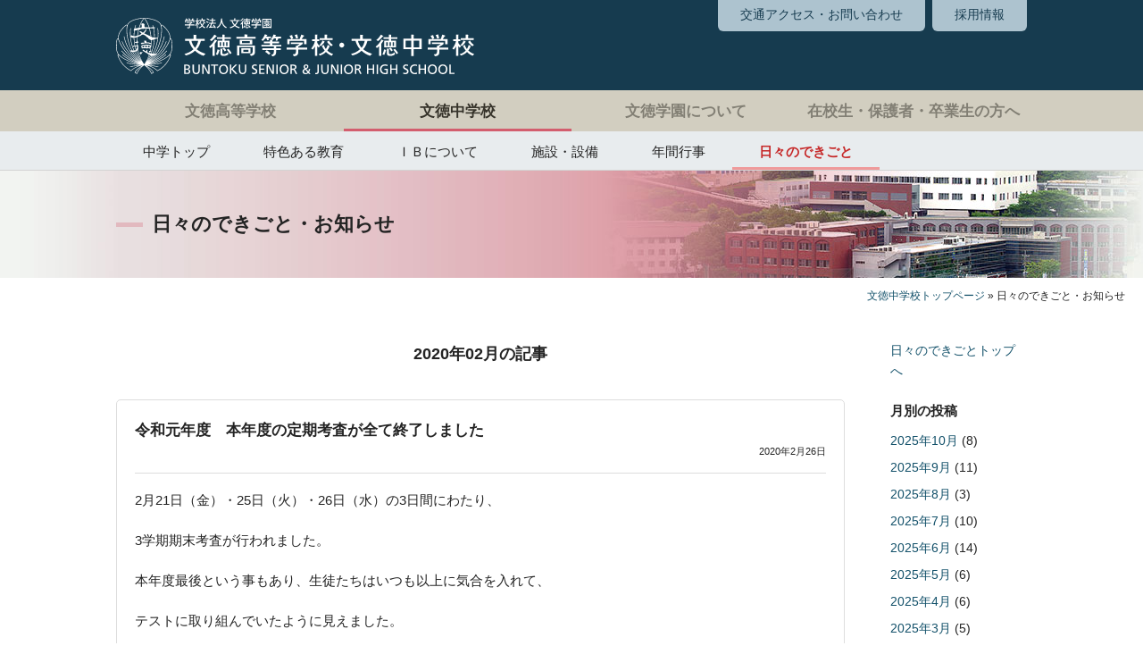

--- FILE ---
content_type: text/html; charset=UTF-8
request_url: https://www.buntoku-h.ed.jp/j/blog/2020/02/
body_size: 40636
content:
<!DOCTYPE html>
<html>
<head>
<!-- Global site tag (gtag.js) - Google Analytics -->
<script async src="https://www.googletagmanager.com/gtag/js?id=UA-17486920-1"></script>
<script>
  window.dataLayer = window.dataLayer || [];
  function gtag(){dataLayer.push(arguments);}
  gtag('js', new Date());

  gtag('config', 'UA-17486920-1');
</script>

<meta http-equiv="X-UA-Compatible" content="IE=edge">
<title>文徳中学校＞日々のできごと | 学校法人文徳学園 文徳高等学校・中学校</title>
<meta charset="utf-8">
<meta name="description" content="学校法人文徳学園 文徳中学校・中学校のウェブサイトです。">
<meta name="Keywords" content="">

<meta name="viewport" content="width=1285">	

<link rel="stylesheet" href="/style/style.css">

<link rel="stylesheet" href="/style/pc.css?20250528" media="screen and (min-width: 641px)">
<link rel="stylesheet" href="/style/sp.css?20250528" media="screen and (max-width: 640px)">

<script src="//code.jquery.com/jquery-1.12.0.min.js"></script>

<!--[if lt IE 9]>
<script src="//cdnjs.cloudflare.com/ajax/libs/html5shiv/3.7.2/html5shiv.min.js"></script>
<script src="//cdnjs.cloudflare.com/ajax/libs/respond.js/1.4.2/respond.min.js"></script>
<![endif]-->
<!--[if lt IE 8]>
<script src="/js/selectivizr-min.js"></script>
<![endif]-->

<meta name="mobile-web-app-capable" content="yes">
<link rel="icon" href="/favicon.ico">
<link rel="apple-touch-icon" sizes="180x180" href="/apple-touch-icon.png">

<script src="/js/jquery.tile.min.js"></script>
<script>
	$(window).load(function() {
		$('.tile').tile();
		$('.subnavi-tile').tile();
	});
</script>

<script src="/js/fastclick.js"></script>
<script src="/js/modernizr.min.js"></script>
<script src="https://kit.fontawesome.com/d1e59ee99b.js" crossorigin="anonymous"></script></head>
<body id="jh-blog-body" class="jh-school">

<header id="pagetop">
		<div id="h-logo-suvnavi-container">
			<h1><a href="/"><img src="/common-img/newlogo.svg" alt="学校法人 文徳学園 文徳高等学校・文徳中学校"></a></h1>
		<ul>
			<li><a href="/buntoku/access/">交通アクセス・お問い合わせ</a></li>
			<li><a href="/h/blog/recruit/">採用情報</a></li>
		</ul>
		</div>		<nav>
		<div id="commonNavi">
			<ul>
				<li class="normal navi-h"><a href="/">文徳高等学校</a></li>
				<li class="selected navi-j"><a href="/j/">文徳中学校</a></li>
				<li class="normal navi-buntoku"><a href="/buntoku/">文徳学園について</a></li>
				<li class="normal navi-current"><a href="/current/">在校生・保護者・卒業生の方へ</a></li>
			</ul>
		</div>
		<div class="drawer">
			<div id="contentsNavi">
				<ul class="nav nav-tabs nav-stacked">
					<li class="normal"><a href="/j/">中学トップ</a></li>
					<li class="normal"><a href="/j/education/">特色ある教育</a></li>
					<li class="normal"><a href="/j/ib/">ＩＢについて</a></li>
					<li class="normal"><a href="/j/facility/">施設・設備</a></li>
					<li class="normal"><a href="/j/year/">年間行事</a></li>
					<li class="selected"><a href="/j/blog/pages/hibi/">日々のできごと</a></li>
				</ul>
			</div>
		</div>
	</nav>
</header>

<div id="pageTitle">
	<h2>
	日々のできごと・お知らせ
	</h2>
</div>
<p id="pankz"><a href="/j/">文徳中学校トップページ</a> » 日々のできごと・お知らせ</p>

<div id="contents-container">
<div class="contents" id="h-blog">


<div id="blog-contents">
<h3 class="archive-title">2020年02月の記事</h3>
			
			<div class="articleContainer post-5237">

	<h3 class="postTitle">令和元年度　本年度の定期考査が全て終了しました</h3>

	<p class="blogdate">2020年2月26日</p>

	<div class="article">
		<p>2月21日（金）・25日（火）・26日（水）の3日間にわたり、</p>
<p>3学期期末考査が行われました。</p>
<p>本年度最後という事もあり、生徒たちはいつも以上に気合を入れて、</p>
<p>テストに取り組んでいたように見えました。</p>
<p>&nbsp;</p>
<p>考査終了後は、清掃ボランティア活動を行いました。</p>
<p>考査後に始めたこの活動も今年度はこれで最後となります。</p>
<p>美化委員会を中心に全員で協力しながら取り組むことができました。</p>
<p>&nbsp;</p>
<p>今週が終わるといよいよ3月です。</p>
<p>各学年にとって大事な節目となる月。</p>
<p>最後まで走りぬきましょう。</p>
<p>&nbsp;</p>
<p>文責　吉田</p>
	</div><!-- article -->

	
</div><!-- .articleContainer -->

		
			<div class="articleContainer post-5239">

	<h3 class="postTitle">令和元年度　新型コロナウイルス感染症への対応について</h3>

	<p class="blogdate">2020年2月26日</p>

	<div class="article">
		<p>今後の新型コロナウィルス感染症への対応につきましては</p>
<p>以下の文書、または<span style="text-decoration: underline;color: #3366ff"><strong><a href="https://www.buntoku-h.ed.jp/j/blog/content/uploads/2020/02/新型コロナウイルス感染症への対応-2.pdf" style="color: #3366ff;text-decoration: underline">こちら（PDF）</a></strong></span>をご確認ください。</p>
<p>※文書とPDFは基本同じものです。</p>
<p><a href="https://www.buntoku-h.ed.jp/j/blog/content/uploads/2020/02/新型コロナウイルス感染症への対応について.pdf"></a></p>
<p>&nbsp;</p>
<p>――――――――――――――――――――</p>
<p style="text-align: right">令和２年 ２月２月 ２６日</p>
<p style="text-align: left">文徳中学校保護者様</p>
<p style="text-align: right">文徳中学校</p>
<p style="text-align: right">校 長<span> </span><span>   </span>荒木 　孝洋</p>
<p style="text-align: right">
<p style="text-align: center">新型コロナウイルス感染症への対応について</p>
<p>&nbsp;</p>
<p>熊本県内においても、新型コロナウイルス感染情報が相次いで確認されています。文部科学省からの「新型コロナウイルス感染症が発生した場合の対応について」（<span>2</span>月<span>18</span>日付け事務連絡）・熊本県からの「新型コロナウイルス感染症に関する臨時休業等の基準について」（<span>2</span>月<span>25</span>日付け事務連絡）を受け、本校におきましても下記のとおり対応することといたしましたのでお知らせ申し上げます。ご理解ご協力をお願いいたします。</p>
<p>&nbsp;</p>
<p style="text-align: center">記</p>
<p>&nbsp;</p>
<p>１　学校保健安全法第１９条による出席停止の措置をとるもの</p>
<p>　(1) 生徒に風邪の症状や<span>37.5</span>度以上の発熱がある場合</p>
<p>　(2) 生徒に強い倦怠感や息苦しさ<span>(</span>呼吸困難<span>)</span>がある場合</p>
<p>　※上記の場合、登校せず自宅で休養する。症状が長引く場合には、必ず病院を受診し、医師の診断を受けること。</p>
<p>&nbsp;</p>
<p><span>　(3)同居する家族</span>に新型コロナウイルス感染症の陽性が確認された場合</p>
<p>　※この場合必ず、保健所へご相談ください。</p>
<p>&nbsp;</p>
<p>２　学校保健安全法第２０条による臨時休校の措置とするもの</p>
<p><span>　(1) </span>生徒及び教職員に新型コロナウイルス感染症が発生した場合</p>
<p>　※臨時休校期間は該当生徒及び教職員が最後に登校・出勤してから２週間とする。</p>
<p>&nbsp;</p>
<p>上記基準は、今後の感染拡大の状況や医学的見地からの情報により変更する場合があります。今後も、状況の変化に応じて、ご連絡させていただきます。</p>
<p>――――――――――――――――――――</p>
<p>&nbsp;</p>
<p>文責　吉田</p>
	</div><!-- article -->

	
</div><!-- .articleContainer -->

		
			<div class="articleContainer post-5223">

	<h3 class="postTitle">令和元年度　生徒集会を行いました</h3>

	<p class="blogdate">2020年2月17日</p>

	<div class="article">
		<p>2月17日（月）の放課後、本校多目的ホールにて生徒集会を行いました。</p>
<p>&nbsp;</p>
<p>前回の生徒集会は<span style="color: #000000">1月に実施した</span><span style="text-decoration: underline"><span style="color: #3366ff;text-decoration: underline"><strong><a href="https://www.buntoku-h.ed.jp/j/blog/2020/01/page/2/" style="color: #3366ff;text-decoration: underline">生徒会新旧交代式</a></strong></span></span>後に行われ、</p>
<p>新執行部や新委員長からの抱負や挨拶が主だったので、</p>
<p>通常の生徒集会は今回が初となります。</p>
<p>生徒会執行部議長の的石君の司会の下、</p>
<p>まずは生徒会長の本田君の挨拶から始まりました。</p>
<p><img loading="lazy" src="https://www.buntoku-h.ed.jp/j/blog/content/uploads/2020/02/DSC04126-1_R-300x225.jpg" alt="" width="204" height="153" class="alignnone  wp-image-5229" srcset="https://www.buntoku-h.ed.jp/j/blog/content/uploads/2020/02/DSC04126-1_R-300x225.jpg 300w, https://www.buntoku-h.ed.jp/j/blog/content/uploads/2020/02/DSC04126-1_R.jpg 640w" sizes="(max-width: 204px) 100vw, 204px" />　　　<img loading="lazy" src="https://www.buntoku-h.ed.jp/j/blog/content/uploads/2020/02/DSC04071-1_R-300x225.jpg" alt="" width="200" height="150" class="alignnone  wp-image-5225" srcset="https://www.buntoku-h.ed.jp/j/blog/content/uploads/2020/02/DSC04071-1_R-300x225.jpg 300w, https://www.buntoku-h.ed.jp/j/blog/content/uploads/2020/02/DSC04071-1_R.jpg 640w" sizes="(max-width: 200px) 100vw, 200px" /></p>
<p>&nbsp;</p>
<p>次に各委員会からの報告です。</p>
<p>先日行われた委員会活動で話し合ったことを各委員長が話しました。</p>
<p>主に1月に<span style="text-decoration: underline;color: #3366ff"><strong><a href="http://www.kumamoto-kmm.ed.jp/sch/j/musashi/" style="color: #3366ff;text-decoration: underline">武蔵中学校</a></strong></span>で行われた<span style="text-decoration: underline;color: #3366ff"><strong>中生連ブロック別研修会</strong></span>で議論された内容と</p>
<p>その内容に対して文徳中ではどう取り組んでいくのかという事を説明しました。</p>
<p><img loading="lazy" src="https://www.buntoku-h.ed.jp/j/blog/content/uploads/2020/02/DSC04083-1_R-300x225.jpg" alt="" width="200" height="150" class="alignnone  wp-image-5226" srcset="https://www.buntoku-h.ed.jp/j/blog/content/uploads/2020/02/DSC04083-1_R-300x225.jpg 300w, https://www.buntoku-h.ed.jp/j/blog/content/uploads/2020/02/DSC04083-1_R.jpg 640w" sizes="(max-width: 200px) 100vw, 200px" />　　　<img loading="lazy" src="https://www.buntoku-h.ed.jp/j/blog/content/uploads/2020/02/DSC04098-1_R-300x225.jpg" alt="" width="203" height="152" class="alignnone  wp-image-5227" srcset="https://www.buntoku-h.ed.jp/j/blog/content/uploads/2020/02/DSC04098-1_R-300x225.jpg 300w, https://www.buntoku-h.ed.jp/j/blog/content/uploads/2020/02/DSC04098-1_R.jpg 640w" sizes="(max-width: 203px) 100vw, 203px" /></p>
<p>&nbsp;</p>
<p>次に生徒会執行部からの報告です。</p>
<p>上記同様、まずは研修会とその事への取り組みを説明しました。</p>
<p>その後、新1年生を迎える準備と現3年生と送り出す準備について話をしました。</p>
<p><img loading="lazy" src="https://www.buntoku-h.ed.jp/j/blog/content/uploads/2020/02/DSC04116-1_R-300x225.jpg" alt="" width="200" height="150" class="alignnone  wp-image-5230" srcset="https://www.buntoku-h.ed.jp/j/blog/content/uploads/2020/02/DSC04116-1_R-300x225.jpg 300w, https://www.buntoku-h.ed.jp/j/blog/content/uploads/2020/02/DSC04116-1_R.jpg 640w" sizes="(max-width: 200px) 100vw, 200px" /></p>
<p>&nbsp;</p>
<p>その後、生活委員長による生活信条唱和、</p>
<p>そして最後に全員で校歌斉唱を行い、閉会となりました。</p>
<p><img loading="lazy" src="https://www.buntoku-h.ed.jp/j/blog/content/uploads/2020/02/DSC04118-1_R-300x225.jpg" alt="" width="200" height="150" class="alignnone  wp-image-5228" srcset="https://www.buntoku-h.ed.jp/j/blog/content/uploads/2020/02/DSC04118-1_R-300x225.jpg 300w, https://www.buntoku-h.ed.jp/j/blog/content/uploads/2020/02/DSC04118-1_R.jpg 640w" sizes="(max-width: 200px) 100vw, 200px" />　　　<img loading="lazy" src="https://www.buntoku-h.ed.jp/j/blog/content/uploads/2020/02/DSC04123-1_R-300x225.jpg" alt="" width="204" height="153" class="alignnone  wp-image-5231" srcset="https://www.buntoku-h.ed.jp/j/blog/content/uploads/2020/02/DSC04123-1_R-300x225.jpg 300w, https://www.buntoku-h.ed.jp/j/blog/content/uploads/2020/02/DSC04123-1_R.jpg 640w" sizes="(max-width: 204px) 100vw, 204px" /></p>
<p>&nbsp;</p>
<p>新生徒会が本格的に動き出しました。</p>
<p>今後の活躍に期待しています。</p>
<p>&nbsp;</p>
<p>文責　吉田</p>
	</div><!-- article -->

	
</div><!-- .articleContainer -->

		
			<div class="articleContainer post-5212">

	<h3 class="postTitle">令和元年度　放課後学習会が始まりました</h3>

	<p class="blogdate">2020年2月14日</p>

	<div class="article">
		<p>2月14日（金）の放課後、</p>
<p>委員会活動と考査1週間前から実施している学習会を行いました。</p>
<p>各委員会で話し合った内容は</p>
<p>来週月曜日に予定している生徒集会で生徒全員に報告されます。</p>
<p>&nbsp;</p>
<p>～委員会活動の様子～</p>
<p><img loading="lazy" src="https://www.buntoku-h.ed.jp/j/blog/content/uploads/2020/02/DSC04023-1_R-300x225.jpg" alt="" width="200" height="150" class="alignnone  wp-image-5216" srcset="https://www.buntoku-h.ed.jp/j/blog/content/uploads/2020/02/DSC04023-1_R-300x225.jpg 300w, https://www.buntoku-h.ed.jp/j/blog/content/uploads/2020/02/DSC04023-1_R.jpg 640w" sizes="(max-width: 200px) 100vw, 200px" />　　　<img loading="lazy" src="https://www.buntoku-h.ed.jp/j/blog/content/uploads/2020/02/DSC04035-1_R-300x225.jpg" alt="" width="200" height="150" class="alignnone  wp-image-5217" srcset="https://www.buntoku-h.ed.jp/j/blog/content/uploads/2020/02/DSC04035-1_R-300x225.jpg 300w, https://www.buntoku-h.ed.jp/j/blog/content/uploads/2020/02/DSC04035-1_R.jpg 640w" sizes="(max-width: 200px) 100vw, 200px" />　　　<img loading="lazy" src="https://www.buntoku-h.ed.jp/j/blog/content/uploads/2020/02/DSC04042-1_R-300x225.jpg" alt="" width="200" height="150" class="alignnone  wp-image-5218" srcset="https://www.buntoku-h.ed.jp/j/blog/content/uploads/2020/02/DSC04042-1_R-300x225.jpg 300w, https://www.buntoku-h.ed.jp/j/blog/content/uploads/2020/02/DSC04042-1_R.jpg 640w" sizes="(max-width: 200px) 100vw, 200px" /></p>
<p>&nbsp;</p>
<p>～放課後学習会の様子～</p>
<p><img loading="lazy" src="https://www.buntoku-h.ed.jp/j/blog/content/uploads/2020/02/DSC04056-1_R-300x225.jpg" alt="" width="200" height="150" class="alignnone  wp-image-5219" srcset="https://www.buntoku-h.ed.jp/j/blog/content/uploads/2020/02/DSC04056-1_R-300x225.jpg 300w, https://www.buntoku-h.ed.jp/j/blog/content/uploads/2020/02/DSC04056-1_R.jpg 640w" sizes="(max-width: 200px) 100vw, 200px" />　　　<img loading="lazy" src="https://www.buntoku-h.ed.jp/j/blog/content/uploads/2020/02/DSC04061-1_R-300x225.jpg" alt="" width="200" height="150" class="alignnone  wp-image-5220" srcset="https://www.buntoku-h.ed.jp/j/blog/content/uploads/2020/02/DSC04061-1_R-300x225.jpg 300w, https://www.buntoku-h.ed.jp/j/blog/content/uploads/2020/02/DSC04061-1_R.jpg 640w" sizes="(max-width: 200px) 100vw, 200px" />　　　<img loading="lazy" src="https://www.buntoku-h.ed.jp/j/blog/content/uploads/2020/02/DSC04064-1_R-300x225.jpg" alt="" width="200" height="151" class="alignnone  wp-image-5221" srcset="https://www.buntoku-h.ed.jp/j/blog/content/uploads/2020/02/DSC04064-1_R-300x225.jpg 300w, https://www.buntoku-h.ed.jp/j/blog/content/uploads/2020/02/DSC04064-1_R.jpg 640w" sizes="(max-width: 200px) 100vw, 200px" /></p>
<p>&nbsp;</p>
<p>今年度最後の定期考査が2月21日（金）から始まり、</p>
<p>3連休をはさんで、26日（水）までの3日間7科目の試験が行われます。</p>
<p>目標を定めて、計画・実行し、試験当日を迎えましょう。</p>
<p>&nbsp;</p>
<p>現在、季節の変わり目で気候が安定していません。</p>
<p>風邪などを引かないために体調管理に気を付けましょう。</p>
<p>&nbsp;</p>
<p>&nbsp;</p>
<p>「<span>今日の成果は過去の努力の結果であり、未来はこれからの努力で決まる。</span>」</p>
<p>京セラ<span>創業者の<span style="text-decoration: underline"><span style="color: #3366ff;text-decoration: underline"><strong><a href="https://www.kyocera.co.jp/inamori/" style="color: #3366ff;text-decoration: underline">稲森和夫</a></strong></span></span>さんより</span></p>
<p>&nbsp;</p>
<p>文責　吉田</p>
	</div><!-- article -->

	
</div><!-- .articleContainer -->

		
			<div class="articleContainer post-5171">

	<h3 class="postTitle">令和元年度　百人一首大会が行われました</h3>

	<p class="blogdate">2020年2月6日</p>

	<div class="article">
		<p>2月5日（水）、百人一首大会が本校多目的ホールで行われました。</p>
<p>&nbsp;</p>
<p>新生徒会になって初めての校内行事となる百人一首大会。</p>
<p>文化委員会と生徒会執行部を中心に進行しました。</p>
<p>開会式で生徒会長による挨拶、そして文化委員長から競技説明が行われました。</p>
<p><span>（本校の百人一首大会は「</span><span style="text-decoration: underline;color: #3366ff"><strong><a href="https://ja.wikipedia.org/wiki/%E7%99%BE%E4%BA%BA%E4%B8%80%E9%A6%96#%E6%BA%90%E5%B9%B3%E5%90%88%E6%88%A6" style="color: #3366ff;text-decoration: underline">源平合戦</a></strong></span><span>」の形式で行われます）</span></p>
<p><img loading="lazy" src="https://www.buntoku-h.ed.jp/j/blog/content/uploads/2020/02/DSC03694-1_R-300x225.jpg" alt="" width="200" height="150" class="alignnone  wp-image-5174" srcset="https://www.buntoku-h.ed.jp/j/blog/content/uploads/2020/02/DSC03694-1_R-300x225.jpg 300w, https://www.buntoku-h.ed.jp/j/blog/content/uploads/2020/02/DSC03694-1_R.jpg 640w" sizes="(max-width: 200px) 100vw, 200px" />　　　<img loading="lazy" src="https://www.buntoku-h.ed.jp/j/blog/content/uploads/2020/02/DSC03695-1_R-300x225.jpg" alt="" width="200" height="150" class="alignnone  wp-image-5175" srcset="https://www.buntoku-h.ed.jp/j/blog/content/uploads/2020/02/DSC03695-1_R-300x225.jpg 300w, https://www.buntoku-h.ed.jp/j/blog/content/uploads/2020/02/DSC03695-1_R.jpg 640w" sizes="(max-width: 200px) 100vw, 200px" /></p>
<p>&nbsp;</p>
<p>大会は予選と本選に分かれます。</p>
<p>予選は1学年から3学年までの計18チームを6組に分けたリーグ戦です。</p>
<p>各組1位と各組2位の中から成績上位2チームの計8チームが本選に進みます。</p>
<p>第1試合から白熱した戦いが繰り広げられました。</p>
<p><img loading="lazy" src="https://www.buntoku-h.ed.jp/j/blog/content/uploads/2020/02/DSC03702-1_R-300x225.jpg" alt="" width="200" height="150" class="alignnone  wp-image-5183" srcset="https://www.buntoku-h.ed.jp/j/blog/content/uploads/2020/02/DSC03702-1_R-300x225.jpg 300w, https://www.buntoku-h.ed.jp/j/blog/content/uploads/2020/02/DSC03702-1_R.jpg 640w" sizes="(max-width: 200px) 100vw, 200px" />　　　<img loading="lazy" src="https://www.buntoku-h.ed.jp/j/blog/content/uploads/2020/02/DSC03746-1_R-300x225.jpg" alt="" width="200" height="150" class="alignnone  wp-image-5184" srcset="https://www.buntoku-h.ed.jp/j/blog/content/uploads/2020/02/DSC03746-1_R-300x225.jpg 300w, https://www.buntoku-h.ed.jp/j/blog/content/uploads/2020/02/DSC03746-1_R.jpg 640w" sizes="(max-width: 200px) 100vw, 200px" /></p>
<p><img loading="lazy" src="https://www.buntoku-h.ed.jp/j/blog/content/uploads/2020/02/DSC03762-1_R-300x225.jpg" alt="" width="200" height="150" class="alignnone  wp-image-5185" srcset="https://www.buntoku-h.ed.jp/j/blog/content/uploads/2020/02/DSC03762-1_R-300x225.jpg 300w, https://www.buntoku-h.ed.jp/j/blog/content/uploads/2020/02/DSC03762-1_R.jpg 640w" sizes="(max-width: 200px) 100vw, 200px" />　　　<img loading="lazy" src="https://www.buntoku-h.ed.jp/j/blog/content/uploads/2020/02/DSC03865-1_R-300x225.jpg" alt="" width="200" height="150" class="alignnone  wp-image-5187" srcset="https://www.buntoku-h.ed.jp/j/blog/content/uploads/2020/02/DSC03865-1_R-300x225.jpg 300w, https://www.buntoku-h.ed.jp/j/blog/content/uploads/2020/02/DSC03865-1_R.jpg 640w" sizes="(max-width: 200px) 100vw, 200px" /></p>
<p><img loading="lazy" src="https://www.buntoku-h.ed.jp/j/blog/content/uploads/2020/02/DSC03802-1_R-300x225.jpg" alt="" width="200" height="150" class="alignnone  wp-image-5186" srcset="https://www.buntoku-h.ed.jp/j/blog/content/uploads/2020/02/DSC03802-1_R-300x225.jpg 300w, https://www.buntoku-h.ed.jp/j/blog/content/uploads/2020/02/DSC03802-1_R.jpg 640w" sizes="(max-width: 200px) 100vw, 200px" />　　　<img loading="lazy" src="https://www.buntoku-h.ed.jp/j/blog/content/uploads/2020/02/DSC03868-1_R-300x225.jpg" alt="" width="200" height="150" class="alignnone  wp-image-5189" srcset="https://www.buntoku-h.ed.jp/j/blog/content/uploads/2020/02/DSC03868-1_R-300x225.jpg 300w, https://www.buntoku-h.ed.jp/j/blog/content/uploads/2020/02/DSC03868-1_R.jpg 640w" sizes="(max-width: 200px) 100vw, 200px" /></p>
<p>&nbsp;</p>
<p>予選の結果、1学年から2チーム、3学年から6チームが本選に進みました。</p>
<p>本選はトーナメント方式で行われ、準決勝以降は3年生同士の対戦となりました。</p>
<p>2年間の経験を十分に活かし、ハイレベルな戦いを最後まで見せてくれました。</p>
<p><img loading="lazy" src="https://www.buntoku-h.ed.jp/j/blog/content/uploads/2020/02/DSC03886-1_R-300x225.jpg" alt="" width="200" height="150" class="alignnone  wp-image-5190" srcset="https://www.buntoku-h.ed.jp/j/blog/content/uploads/2020/02/DSC03886-1_R-300x225.jpg 300w, https://www.buntoku-h.ed.jp/j/blog/content/uploads/2020/02/DSC03886-1_R.jpg 640w" sizes="(max-width: 200px) 100vw, 200px" />　　　<img loading="lazy" src="https://www.buntoku-h.ed.jp/j/blog/content/uploads/2020/02/DSC03892-1_R-300x225.jpg" alt="" width="200" height="150" class="alignnone  wp-image-5191" srcset="https://www.buntoku-h.ed.jp/j/blog/content/uploads/2020/02/DSC03892-1_R-300x225.jpg 300w, https://www.buntoku-h.ed.jp/j/blog/content/uploads/2020/02/DSC03892-1_R.jpg 640w" sizes="(max-width: 200px) 100vw, 200px" /></p>
<p><img loading="lazy" src="https://www.buntoku-h.ed.jp/j/blog/content/uploads/2020/02/DSC03917-1_R-300x225.jpg" alt="" width="200" height="150" class="alignnone  wp-image-5180" srcset="https://www.buntoku-h.ed.jp/j/blog/content/uploads/2020/02/DSC03917-1_R-300x225.jpg 300w, https://www.buntoku-h.ed.jp/j/blog/content/uploads/2020/02/DSC03917-1_R.jpg 640w" sizes="(max-width: 200px) 100vw, 200px" />　　　<img loading="lazy" src="https://www.buntoku-h.ed.jp/j/blog/content/uploads/2020/02/DSC03933-1_R-300x225.jpg" alt="" width="200" height="150" class="alignnone  wp-image-5194" srcset="https://www.buntoku-h.ed.jp/j/blog/content/uploads/2020/02/DSC03933-1_R-300x225.jpg 300w, https://www.buntoku-h.ed.jp/j/blog/content/uploads/2020/02/DSC03933-1_R.jpg 640w" sizes="(max-width: 200px) 100vw, 200px" /></p>
<p><img loading="lazy" src="https://www.buntoku-h.ed.jp/j/blog/content/uploads/2020/02/DSC03920-1_R-300x225.jpg" alt="" width="200" height="150" class="alignnone  wp-image-5192" srcset="https://www.buntoku-h.ed.jp/j/blog/content/uploads/2020/02/DSC03920-1_R-300x225.jpg 300w, https://www.buntoku-h.ed.jp/j/blog/content/uploads/2020/02/DSC03920-1_R.jpg 640w" sizes="(max-width: 200px) 100vw, 200px" />　　　<img loading="lazy" src="https://www.buntoku-h.ed.jp/j/blog/content/uploads/2020/02/DSC03932-1_R-300x225.jpg" alt="" width="200" height="150" class="alignnone  wp-image-5193" srcset="https://www.buntoku-h.ed.jp/j/blog/content/uploads/2020/02/DSC03932-1_R-300x225.jpg 300w, https://www.buntoku-h.ed.jp/j/blog/content/uploads/2020/02/DSC03932-1_R.jpg 640w" sizes="(max-width: 200px) 100vw, 200px" /></p>
<p>&nbsp;</p>
<p>文徳中の百人一首大会のテーマは</p>
<p><span>「日本古来の伝統的遊びに親しみ、教養を高める。礼儀作法を実践する。」こと。</span></p>
<p>仲間に対して、対戦相手に対して、</p>
<p>そして大会開催に携わった全ての人に対して礼を尽くしました。</p>
<p>そして、閉会式では表彰を行い、幕を閉じました。</p>
<p><img loading="lazy" src="https://www.buntoku-h.ed.jp/j/blog/content/uploads/2020/02/DSC03941-1_R-1-300x225.jpg" alt="" width="200" height="150" class="alignnone  wp-image-5195" srcset="https://www.buntoku-h.ed.jp/j/blog/content/uploads/2020/02/DSC03941-1_R-1-300x225.jpg 300w, https://www.buntoku-h.ed.jp/j/blog/content/uploads/2020/02/DSC03941-1_R-1.jpg 640w" sizes="(max-width: 200px) 100vw, 200px" />　　　<img loading="lazy" src="https://www.buntoku-h.ed.jp/j/blog/content/uploads/2020/02/DSC03948-1_R-300x225.jpg" alt="" width="200" height="150" class="alignnone  wp-image-5196" srcset="https://www.buntoku-h.ed.jp/j/blog/content/uploads/2020/02/DSC03948-1_R-300x225.jpg 300w, https://www.buntoku-h.ed.jp/j/blog/content/uploads/2020/02/DSC03948-1_R.jpg 640w" sizes="(max-width: 200px) 100vw, 200px" /></p>
<p>&nbsp;</p>
<p>今年は全体的に接戦が多かったせいか、</p>
<p>例年より緊張感が高かったように思えます。</p>
<p>文徳中全員で切磋琢磨し、来年の大会も全員で盛り上げましょう。</p>
<p><img loading="lazy" src="https://www.buntoku-h.ed.jp/j/blog/content/uploads/2020/02/DSC03972-1_R-300x225.jpg" alt="" width="200" height="150" class="alignnone  wp-image-5177" srcset="https://www.buntoku-h.ed.jp/j/blog/content/uploads/2020/02/DSC03972-1_R-300x225.jpg 300w, https://www.buntoku-h.ed.jp/j/blog/content/uploads/2020/02/DSC03972-1_R.jpg 640w" sizes="(max-width: 200px) 100vw, 200px" />　　　<img loading="lazy" src="https://www.buntoku-h.ed.jp/j/blog/content/uploads/2020/02/DSC03985-1_R-300x225.jpg" alt="" width="200" height="150" class="alignnone  wp-image-5178" srcset="https://www.buntoku-h.ed.jp/j/blog/content/uploads/2020/02/DSC03985-1_R-300x225.jpg 300w, https://www.buntoku-h.ed.jp/j/blog/content/uploads/2020/02/DSC03985-1_R.jpg 640w" sizes="(max-width: 200px) 100vw, 200px" /></p>
<p><img loading="lazy" src="https://www.buntoku-h.ed.jp/j/blog/content/uploads/2020/02/DSC03999-1_R-300x225.jpg" alt="" width="200" height="150" class="alignnone  wp-image-5179" srcset="https://www.buntoku-h.ed.jp/j/blog/content/uploads/2020/02/DSC03999-1_R-300x225.jpg 300w, https://www.buntoku-h.ed.jp/j/blog/content/uploads/2020/02/DSC03999-1_R.jpg 640w" sizes="(max-width: 200px) 100vw, 200px" />　　　<img loading="lazy" src="https://www.buntoku-h.ed.jp/j/blog/content/uploads/2020/02/DSC03901-1_R-300x225.jpg" alt="" width="200" height="150" class="alignnone  wp-image-5182" srcset="https://www.buntoku-h.ed.jp/j/blog/content/uploads/2020/02/DSC03901-1_R-300x225.jpg 300w, https://www.buntoku-h.ed.jp/j/blog/content/uploads/2020/02/DSC03901-1_R.jpg 640w" sizes="(max-width: 200px) 100vw, 200px" /></p>
<p>&nbsp;</p>
<p>文責　吉田</p>
	</div><!-- article -->

	
</div><!-- .articleContainer -->

				<ul class="page_navi">
	<li class="first"><span>&laquo; 最初へ</span></li>
	<li class="previous"><span>&lt; 前へ</span></li>
	<li class="current"><span>1</span></li>
	<li class="next"><span>次へ &gt;</span></li>
	<li class="last"><span>最後へ &raquo;</span></li>
</ul>
		
</div>

	<div id="sidebar">
	

<aside id="secondary" class="widget-area" role="complementary" aria-label="ブログサイドバー">
	<aside id="custom_html-2" class="widget_text widget widget_custom_html"><div class="textwidget custom-html-widget"><ul>
	<li><a href="https://www.buntoku-h.ed.jp/j/blog/pages/hibi/">日々のできごとトップへ</a></li>
</ul></div></aside><aside id="archives-2" class="widget widget_archive"><h3 class="widget-title">月別の投稿</h3>
			<ul>
					<li><a href='https://www.buntoku-h.ed.jp/j/blog/2025/10/'>2025年10月</a>&nbsp;(8)</li>
	<li><a href='https://www.buntoku-h.ed.jp/j/blog/2025/09/'>2025年9月</a>&nbsp;(11)</li>
	<li><a href='https://www.buntoku-h.ed.jp/j/blog/2025/08/'>2025年8月</a>&nbsp;(3)</li>
	<li><a href='https://www.buntoku-h.ed.jp/j/blog/2025/07/'>2025年7月</a>&nbsp;(10)</li>
	<li><a href='https://www.buntoku-h.ed.jp/j/blog/2025/06/'>2025年6月</a>&nbsp;(14)</li>
	<li><a href='https://www.buntoku-h.ed.jp/j/blog/2025/05/'>2025年5月</a>&nbsp;(6)</li>
	<li><a href='https://www.buntoku-h.ed.jp/j/blog/2025/04/'>2025年4月</a>&nbsp;(6)</li>
	<li><a href='https://www.buntoku-h.ed.jp/j/blog/2025/03/'>2025年3月</a>&nbsp;(5)</li>
	<li><a href='https://www.buntoku-h.ed.jp/j/blog/2025/02/'>2025年2月</a>&nbsp;(3)</li>
	<li><a href='https://www.buntoku-h.ed.jp/j/blog/2025/01/'>2025年1月</a>&nbsp;(8)</li>
	<li><a href='https://www.buntoku-h.ed.jp/j/blog/2024/12/'>2024年12月</a>&nbsp;(5)</li>
	<li><a href='https://www.buntoku-h.ed.jp/j/blog/2024/11/'>2024年11月</a>&nbsp;(9)</li>
	<li><a href='https://www.buntoku-h.ed.jp/j/blog/2024/10/'>2024年10月</a>&nbsp;(10)</li>
	<li><a href='https://www.buntoku-h.ed.jp/j/blog/2024/09/'>2024年9月</a>&nbsp;(5)</li>
	<li><a href='https://www.buntoku-h.ed.jp/j/blog/2024/08/'>2024年8月</a>&nbsp;(1)</li>
	<li><a href='https://www.buntoku-h.ed.jp/j/blog/2024/07/'>2024年7月</a>&nbsp;(8)</li>
	<li><a href='https://www.buntoku-h.ed.jp/j/blog/2024/06/'>2024年6月</a>&nbsp;(5)</li>
	<li><a href='https://www.buntoku-h.ed.jp/j/blog/2024/05/'>2024年5月</a>&nbsp;(2)</li>
	<li><a href='https://www.buntoku-h.ed.jp/j/blog/2024/04/'>2024年4月</a>&nbsp;(6)</li>
	<li><a href='https://www.buntoku-h.ed.jp/j/blog/2024/03/'>2024年3月</a>&nbsp;(5)</li>
	<li><a href='https://www.buntoku-h.ed.jp/j/blog/2024/02/'>2024年2月</a>&nbsp;(8)</li>
	<li><a href='https://www.buntoku-h.ed.jp/j/blog/2024/01/'>2024年1月</a>&nbsp;(11)</li>
	<li><a href='https://www.buntoku-h.ed.jp/j/blog/2023/12/'>2023年12月</a>&nbsp;(7)</li>
	<li><a href='https://www.buntoku-h.ed.jp/j/blog/2023/11/'>2023年11月</a>&nbsp;(11)</li>
	<li><a href='https://www.buntoku-h.ed.jp/j/blog/2023/10/'>2023年10月</a>&nbsp;(7)</li>
	<li><a href='https://www.buntoku-h.ed.jp/j/blog/2023/09/'>2023年9月</a>&nbsp;(11)</li>
	<li><a href='https://www.buntoku-h.ed.jp/j/blog/2023/08/'>2023年8月</a>&nbsp;(5)</li>
	<li><a href='https://www.buntoku-h.ed.jp/j/blog/2023/07/'>2023年7月</a>&nbsp;(3)</li>
	<li><a href='https://www.buntoku-h.ed.jp/j/blog/2023/06/'>2023年6月</a>&nbsp;(4)</li>
	<li><a href='https://www.buntoku-h.ed.jp/j/blog/2023/05/'>2023年5月</a>&nbsp;(4)</li>
	<li><a href='https://www.buntoku-h.ed.jp/j/blog/2023/04/'>2023年4月</a>&nbsp;(6)</li>
	<li><a href='https://www.buntoku-h.ed.jp/j/blog/2023/03/'>2023年3月</a>&nbsp;(2)</li>
	<li><a href='https://www.buntoku-h.ed.jp/j/blog/2023/02/'>2023年2月</a>&nbsp;(4)</li>
	<li><a href='https://www.buntoku-h.ed.jp/j/blog/2023/01/'>2023年1月</a>&nbsp;(2)</li>
	<li><a href='https://www.buntoku-h.ed.jp/j/blog/2022/12/'>2022年12月</a>&nbsp;(4)</li>
	<li><a href='https://www.buntoku-h.ed.jp/j/blog/2022/11/'>2022年11月</a>&nbsp;(3)</li>
	<li><a href='https://www.buntoku-h.ed.jp/j/blog/2022/10/'>2022年10月</a>&nbsp;(1)</li>
	<li><a href='https://www.buntoku-h.ed.jp/j/blog/2022/09/'>2022年9月</a>&nbsp;(3)</li>
	<li><a href='https://www.buntoku-h.ed.jp/j/blog/2022/08/'>2022年8月</a>&nbsp;(6)</li>
	<li><a href='https://www.buntoku-h.ed.jp/j/blog/2022/07/'>2022年7月</a>&nbsp;(3)</li>
	<li><a href='https://www.buntoku-h.ed.jp/j/blog/2022/06/'>2022年6月</a>&nbsp;(8)</li>
	<li><a href='https://www.buntoku-h.ed.jp/j/blog/2022/05/'>2022年5月</a>&nbsp;(4)</li>
	<li><a href='https://www.buntoku-h.ed.jp/j/blog/2022/04/'>2022年4月</a>&nbsp;(4)</li>
	<li><a href='https://www.buntoku-h.ed.jp/j/blog/2022/03/'>2022年3月</a>&nbsp;(2)</li>
	<li><a href='https://www.buntoku-h.ed.jp/j/blog/2022/02/'>2022年2月</a>&nbsp;(2)</li>
	<li><a href='https://www.buntoku-h.ed.jp/j/blog/2022/01/'>2022年1月</a>&nbsp;(3)</li>
	<li><a href='https://www.buntoku-h.ed.jp/j/blog/2021/12/'>2021年12月</a>&nbsp;(4)</li>
	<li><a href='https://www.buntoku-h.ed.jp/j/blog/2021/11/'>2021年11月</a>&nbsp;(3)</li>
	<li><a href='https://www.buntoku-h.ed.jp/j/blog/2021/10/'>2021年10月</a>&nbsp;(3)</li>
	<li><a href='https://www.buntoku-h.ed.jp/j/blog/2021/09/'>2021年9月</a>&nbsp;(4)</li>
	<li><a href='https://www.buntoku-h.ed.jp/j/blog/2021/08/'>2021年8月</a>&nbsp;(2)</li>
	<li><a href='https://www.buntoku-h.ed.jp/j/blog/2021/07/'>2021年7月</a>&nbsp;(5)</li>
	<li><a href='https://www.buntoku-h.ed.jp/j/blog/2021/06/'>2021年6月</a>&nbsp;(4)</li>
	<li><a href='https://www.buntoku-h.ed.jp/j/blog/2021/05/'>2021年5月</a>&nbsp;(2)</li>
	<li><a href='https://www.buntoku-h.ed.jp/j/blog/2021/04/'>2021年4月</a>&nbsp;(3)</li>
	<li><a href='https://www.buntoku-h.ed.jp/j/blog/2021/03/'>2021年3月</a>&nbsp;(3)</li>
	<li><a href='https://www.buntoku-h.ed.jp/j/blog/2021/02/'>2021年2月</a>&nbsp;(4)</li>
	<li><a href='https://www.buntoku-h.ed.jp/j/blog/2021/01/'>2021年1月</a>&nbsp;(5)</li>
	<li><a href='https://www.buntoku-h.ed.jp/j/blog/2020/12/'>2020年12月</a>&nbsp;(5)</li>
	<li><a href='https://www.buntoku-h.ed.jp/j/blog/2020/11/'>2020年11月</a>&nbsp;(4)</li>
	<li><a href='https://www.buntoku-h.ed.jp/j/blog/2020/10/'>2020年10月</a>&nbsp;(6)</li>
	<li><a href='https://www.buntoku-h.ed.jp/j/blog/2020/09/'>2020年9月</a>&nbsp;(6)</li>
	<li><a href='https://www.buntoku-h.ed.jp/j/blog/2020/08/'>2020年8月</a>&nbsp;(6)</li>
	<li><a href='https://www.buntoku-h.ed.jp/j/blog/2020/07/'>2020年7月</a>&nbsp;(8)</li>
	<li><a href='https://www.buntoku-h.ed.jp/j/blog/2020/06/'>2020年6月</a>&nbsp;(6)</li>
	<li><a href='https://www.buntoku-h.ed.jp/j/blog/2020/05/'>2020年5月</a>&nbsp;(3)</li>
	<li><a href='https://www.buntoku-h.ed.jp/j/blog/2020/04/'>2020年4月</a>&nbsp;(7)</li>
	<li><a href='https://www.buntoku-h.ed.jp/j/blog/2020/03/'>2020年3月</a>&nbsp;(5)</li>
	<li><a href='https://www.buntoku-h.ed.jp/j/blog/2020/02/' aria-current="page">2020年2月</a>&nbsp;(5)</li>
	<li><a href='https://www.buntoku-h.ed.jp/j/blog/2020/01/'>2020年1月</a>&nbsp;(11)</li>
	<li><a href='https://www.buntoku-h.ed.jp/j/blog/2019/12/'>2019年12月</a>&nbsp;(6)</li>
	<li><a href='https://www.buntoku-h.ed.jp/j/blog/2019/11/'>2019年11月</a>&nbsp;(4)</li>
	<li><a href='https://www.buntoku-h.ed.jp/j/blog/2019/10/'>2019年10月</a>&nbsp;(5)</li>
	<li><a href='https://www.buntoku-h.ed.jp/j/blog/2019/09/'>2019年9月</a>&nbsp;(5)</li>
	<li><a href='https://www.buntoku-h.ed.jp/j/blog/2019/08/'>2019年8月</a>&nbsp;(2)</li>
	<li><a href='https://www.buntoku-h.ed.jp/j/blog/2019/07/'>2019年7月</a>&nbsp;(7)</li>
	<li><a href='https://www.buntoku-h.ed.jp/j/blog/2019/06/'>2019年6月</a>&nbsp;(5)</li>
	<li><a href='https://www.buntoku-h.ed.jp/j/blog/2019/05/'>2019年5月</a>&nbsp;(3)</li>
	<li><a href='https://www.buntoku-h.ed.jp/j/blog/2019/04/'>2019年4月</a>&nbsp;(9)</li>
	<li><a href='https://www.buntoku-h.ed.jp/j/blog/2019/03/'>2019年3月</a>&nbsp;(5)</li>
	<li><a href='https://www.buntoku-h.ed.jp/j/blog/2019/02/'>2019年2月</a>&nbsp;(8)</li>
	<li><a href='https://www.buntoku-h.ed.jp/j/blog/2019/01/'>2019年1月</a>&nbsp;(3)</li>
	<li><a href='https://www.buntoku-h.ed.jp/j/blog/2018/12/'>2018年12月</a>&nbsp;(7)</li>
	<li><a href='https://www.buntoku-h.ed.jp/j/blog/2018/11/'>2018年11月</a>&nbsp;(6)</li>
	<li><a href='https://www.buntoku-h.ed.jp/j/blog/2018/10/'>2018年10月</a>&nbsp;(9)</li>
	<li><a href='https://www.buntoku-h.ed.jp/j/blog/2018/09/'>2018年9月</a>&nbsp;(9)</li>
	<li><a href='https://www.buntoku-h.ed.jp/j/blog/2018/08/'>2018年8月</a>&nbsp;(2)</li>
	<li><a href='https://www.buntoku-h.ed.jp/j/blog/2018/07/'>2018年7月</a>&nbsp;(10)</li>
	<li><a href='https://www.buntoku-h.ed.jp/j/blog/2018/06/'>2018年6月</a>&nbsp;(7)</li>
	<li><a href='https://www.buntoku-h.ed.jp/j/blog/2018/05/'>2018年5月</a>&nbsp;(8)</li>
	<li><a href='https://www.buntoku-h.ed.jp/j/blog/2018/04/'>2018年4月</a>&nbsp;(12)</li>
	<li><a href='https://www.buntoku-h.ed.jp/j/blog/2018/01/'>2018年1月</a>&nbsp;(2)</li>
	<li><a href='https://www.buntoku-h.ed.jp/j/blog/2017/12/'>2017年12月</a>&nbsp;(7)</li>
	<li><a href='https://www.buntoku-h.ed.jp/j/blog/2017/10/'>2017年10月</a>&nbsp;(2)</li>
	<li><a href='https://www.buntoku-h.ed.jp/j/blog/2017/07/'>2017年7月</a>&nbsp;(2)</li>
	<li><a href='https://www.buntoku-h.ed.jp/j/blog/2017/04/'>2017年4月</a>&nbsp;(4)</li>
	<li><a href='https://www.buntoku-h.ed.jp/j/blog/2016/12/'>2016年12月</a>&nbsp;(4)</li>
	<li><a href='https://www.buntoku-h.ed.jp/j/blog/2016/11/'>2016年11月</a>&nbsp;(3)</li>
	<li><a href='https://www.buntoku-h.ed.jp/j/blog/2016/10/'>2016年10月</a>&nbsp;(1)</li>
	<li><a href='https://www.buntoku-h.ed.jp/j/blog/2016/09/'>2016年9月</a>&nbsp;(1)</li>
	<li><a href='https://www.buntoku-h.ed.jp/j/blog/2016/08/'>2016年8月</a>&nbsp;(2)</li>
	<li><a href='https://www.buntoku-h.ed.jp/j/blog/2016/06/'>2016年6月</a>&nbsp;(2)</li>
	<li><a href='https://www.buntoku-h.ed.jp/j/blog/2016/05/'>2016年5月</a>&nbsp;(1)</li>
	<li><a href='https://www.buntoku-h.ed.jp/j/blog/2016/04/'>2016年4月</a>&nbsp;(4)</li>
	<li><a href='https://www.buntoku-h.ed.jp/j/blog/2016/03/'>2016年3月</a>&nbsp;(3)</li>
	<li><a href='https://www.buntoku-h.ed.jp/j/blog/2016/02/'>2016年2月</a>&nbsp;(2)</li>
	<li><a href='https://www.buntoku-h.ed.jp/j/blog/2016/01/'>2016年1月</a>&nbsp;(4)</li>
	<li><a href='https://www.buntoku-h.ed.jp/j/blog/2015/12/'>2015年12月</a>&nbsp;(5)</li>
	<li><a href='https://www.buntoku-h.ed.jp/j/blog/2015/11/'>2015年11月</a>&nbsp;(4)</li>
	<li><a href='https://www.buntoku-h.ed.jp/j/blog/2015/10/'>2015年10月</a>&nbsp;(8)</li>
	<li><a href='https://www.buntoku-h.ed.jp/j/blog/2015/09/'>2015年9月</a>&nbsp;(2)</li>
	<li><a href='https://www.buntoku-h.ed.jp/j/blog/2015/08/'>2015年8月</a>&nbsp;(2)</li>
	<li><a href='https://www.buntoku-h.ed.jp/j/blog/2015/07/'>2015年7月</a>&nbsp;(3)</li>
	<li><a href='https://www.buntoku-h.ed.jp/j/blog/2015/06/'>2015年6月</a>&nbsp;(2)</li>
	<li><a href='https://www.buntoku-h.ed.jp/j/blog/2015/04/'>2015年4月</a>&nbsp;(7)</li>
			</ul>

			</aside></aside><!-- #secondary -->
	</div><!-- /sidebar -->

</div><!-- /contents -->
</div><!-- /contents-container -->

<p id="footer-pagetop"><a href="#pagetop"><img src="/common-img/pagetop.svg" alt=""> このページのトップへ</a></p>
<footer>
	<p id="footer-logo"><a href="/">学校法人文徳学園 文徳高等学校・中学校</a></p>
	<address>〒860-0082 熊本市西区池田4丁目22番2号</address>
	<ul>
		<li>» <a href="/buntoku/ijimeboushi2025.pdf" target="_blank">いじめ防止対策</a></li>
		<li>» 財務情報 ( <a href="/buntoku/zaimu/r4.pdf" target="_blank">令和４年度</a>｜<a href="/buntoku/zaimu/r5-2.pdf" target="_blank">令和５年度</a> )</li>
		<li>» <a href="/buntoku/hyouka-r6.pdf" target="_blank">文徳高等学校・中学校 学校評価表</a></li>
		<li>» <a href="/buntoku/club-r7.pdf" target="_blank">部活動に係る活動方針</a></li>
	</ul>
	<ul>
		<li>» <a href="https://www.sojo-u.ac.jp/" target="_blank">崇城大学</a></li>
		<li>» <a href="http://www.sojo-c.ac.jp/" target="_blank">崇城大学専門学校</a></li>
		<li>» <a href="http://www.entokukai.com/" target="_blank">淵徳会 高校同窓会</a></li>
	</ul>
	<p id="copyright-notes">当サイトの画像および文章等の無断使用は固くお断りいたします。著作権の詳細は<a href="/buntoku/copyright/">こちら</a>をご覧ください。</p>
	<p id="copyright"><small>&copy;2017 Buntoku</small></p>
</footer>
<script>
	window.addEventListener('load', function() {
	new FastClick(document.body);
	}, false);
	$('.spmenu').click(function(e) {
		$('.drawer').toggleClass('active');
		$('.spmenu-box').toggleClass('active-menu');
		e.preventDefault();
	});
</script>
</body>
</html>

--- FILE ---
content_type: text/css
request_url: https://www.buntoku-h.ed.jp/style/style.css
body_size: 4236
content:
@charset "UTF-8";
/*! sanitize.css v3.0.0 | CC0 1.0 Public Domain | github.com/10up/sanitize.css */
/*
 * Normalization
 */
audio:not([controls]) {
  display: none; }

button {
  overflow: visible;
  -webkit-appearance: button; }

details {
  display: block; }

html {
  -ms-overflow-style: -ms-autohiding-scrollbar;
  overflow-y: scroll;
  -webkit-text-size-adjust: 100%; }

input {
  -webkit-border-radius: 0; }
  input[type="button"], input[type="reset"], input[type="submit"] {
    -webkit-appearance: button; }
  input[type="number"] {
    width: auto; }
  input[type="search"] {
    -webkit-appearance: textfield; }
    input[type="search"]::-webkit-search-cancel-button, input[type="search"]::-webkit-search-decoration {
      -webkit-appearance: none; }

main {
  display: block; }

pre {
  overflow: auto; }

progress {
  display: inline-block; }

small {
  font-size: 75%; }

summary {
  display: block; }

svg:not(:root) {
  overflow: hidden; }

template {
  display: none; }

textarea {
  overflow: auto; }

[hidden] {
  display: none; }

/*
 * Universal inheritance
 */
*,
::before,
::after {
  box-sizing: inherit; }

* {
  font-size: inherit;
  line-height: inherit; }

::before,
::after {
  text-decoration: inherit;
  vertical-align: inherit; }

/*
 * Opinionated defaults
 */
*,
::before,
::after {
  border-style: solid;
  border-width: 0; }

* {
  background-repeat: no-repeat;
  margin: 0;
  padding: 0; }

:root {
  background-color: #FFFFFF;
  box-sizing: border-box;
  color: #000000;
  cursor: default;
  font: 100%/1.5 sans-serif;
  text-rendering: optimizeLegibility; }

a {
  text-decoration: none; }

audio,
canvas,
iframe,
img,
svg,
video {
  vertical-align: middle; }

button,
input,
select,
textarea {
  background-color: transparent; }

button,
input,
select,
textarea {
  color: inherit;
  font-family: inherit;
  font-style: inherit;
  font-weight: inherit; }

button,
[type="button"],
[type="date"],
[type="datetime"],
[type="datetime-local"],
[type="email"],
[type="month"],
[type="number"],
[type="password"],
[type="reset"],
[type="search"],
[type="submit"],
[type="tel"],
[type="text"],
[type="time"],
[type="url"],
[type="week"],
select,
textarea {
  min-height: 1.5em; }

code,
kbd,
pre,
samp {
  font-family: monospace, monospace; }

nav ol,
nav ul {
  list-style: none; }

select {
  -moz-appearance: none;
  -webkit-appearance: none; }
  select::-ms-expand {
    display: none; }
  select::-ms-value {
    color: currentColor; }

table {
  border-collapse: collapse;
  border-spacing: 0; }

textarea {
  resize: vertical; }

::-moz-selection {
  background-color: #B3D4FC;
  color: #ffffff;
  text-shadow: none; }

::selection {
  background-color: #B3D4FC;
  color: #ffffff;
  text-shadow: none; }

[aria-busy="true"] {
  cursor: progress; }

[aria-controls] {
  cursor: pointer; }

[aria-disabled] {
  cursor: default; }

[hidden][aria-hidden="false"] {
  clip: rect(0 0 0 0);
  display: inherit;
  position: absolute; }
  [hidden][aria-hidden="false"]:focus {
    clip: auto; }

html {
  font-size: 62.5% !important; }

body {
  *font-size: small;
  *font: x-small;
  font-family: Verdana, "ヒラギノ角ゴ ProN W3", "Hiragino Kaku Gothic ProN", "メイリオ", Meiryo, Arial, Helvetica, sans-serif;
  line-height: 1.7;
  color: #232323; }

ol, ul {
  list-style: none; }

ol li {
  list-style-type: decimal;
  list-style-position: inside; }

.clearfix {
  zoom: 1;
  /* for IE7- */ }

.clearfix:after {
  content: '';
  display: block;
  clear: both; }

.notes {
  font-size: 92%; }

.contents a,
#pankz a {
  color: #13516a; }

.contents a:visited,
#pankz a:visited {
  color: #13516a; }

.update {
  font-weight: bold;
  color: red;
  font-size: 85%;
  padding-left: 1em;
  text-decoration: none !important; }
  .update:after {
    content: 'update'; }

.video-container {
  position: relative;
  padding-bottom: 56.25%;
  height: 0;
  overflow: hidden; }
  .video-container iframe {
    position: absolute;
    top: 0;
    left: 0;
    width: 100%;
    height: 100%; }

/*# sourceMappingURL=style.css.map */


--- FILE ---
content_type: text/css
request_url: https://www.buntoku-h.ed.jp/style/pc.css?20250528
body_size: 31529
content:
@charset "UTF-8";
/* パソコン・タブレット用CSS */
/* ========== 共通部分 ========== */
body {
  font-size: 14px;
  font-size: 1.4em;
  min-width: 1040px;
  background-color: #163b4f;
}

/* ヘッダー */
header #h-logo-suvnavi-container {
  width: 1020px;
  margin: 0 auto;
  overflow: hidden;
  padding-bottom: 18px;
}
header #h-logo-suvnavi-container h1 {
  width: 650px;
  padding-top: 20px;
  float: left;
}
header #h-logo-suvnavi-container ul {
  float: right;
}
header #h-logo-suvnavi-container ul li {
  float: left;
  margin-left: 8px;
}
header #h-logo-suvnavi-container ul li a {
  background-color: #adc3cf;
  color: #163b4f;
  padding: 5px 25px 7px;
  display: block;
  border-bottom-left-radius: 6px;
  border-bottom-right-radius: 6px;
  -webkit-border-bottom-left-radius: 6px;
  -webkit-border-bottom-right-radius: 6px;
  -moz-border-radius-bottomleft: 6px;
  -moz-border-radius-bottomright: 6px;
}
header #h-logo-suvnavi-container ul li a:hover {
  background-color: #fff;
}
header nav {
  clear: both;
}
header nav #commonNavi ul,
header nav #contentsNavi ul {
  width: 1020px;
  margin: 0 auto;
  overflow: hidden;
}
header nav #commonNavi {
  background-color: #d2cec0;
  overflow: hidden;
}
header nav #commonNavi ul li {
  float: left;
  width: 255px;
  text-align: center;
}
header nav #commonNavi ul li a {
  color: #827f74;
  font-size: 1.7rem;
  font-weight: bold;
  padding: 10px 0 5px;
  display: block;
}
header nav #commonNavi ul li a:hover {
  color: #36332a;
}
header nav #commonNavi ul li.selected a {
  color: #36332a;
}
header nav #contentsNavi {
  background-color: #e8ecee;
  border-bottom: solid 1px #d3d3d3;
  overflow: hidden;
}
header nav #contentsNavi ul li {
  float: left;
}
header nav #contentsNavi ul li a {
  color: #232323;
  font-size: 1.5rem;
  padding: 10px 30px 5px;
  display: block;
}

/* コンテンツ別カラー設定 */
body.h-school nav #commonNavi li.selected {
  border-bottom: solid 3px #36c0c9;
}
body.h-school nav #contentsNavi li.selected {
  border-bottom: solid 3px #59d0d8;
}
body.h-school nav #contentsNavi li.selected a {
  font-weight: bold;
  color: #11969f;
}
body.h-school nav #contentsNavi li a:hover {
  color: #11969f !important;
}

body.jh-school nav #commonNavi li.selected {
  border-bottom: solid 3px #d35e6e;
}
body.jh-school nav #contentsNavi li.selected {
  border-bottom: solid 3px #ef9a9a;
}
body.jh-school nav #contentsNavi li.selected a {
  font-weight: bold;
  color: #c62828;
}
body.jh-school nav #contentsNavi li a:hover {
  color: #c62828 !important;
}

body.buntoku-outline nav #commonNavi li.selected {
  border-bottom: solid 3px #4ba822;
}
body.buntoku-outline nav #contentsNavi li.selected {
  border-bottom: solid 3px #90d074;
}
body.buntoku-outline nav #contentsNavi li.selected a {
  font-weight: bold;
  color: #2a7f26;
}
body.buntoku-outline nav #contentsNavi li a:hover {
  color: #2a7f26 !important;
}

body.buntoku-current nav #commonNavi li.selected {
  border-bottom: solid 3px #a88d22;
}
body.buntoku-current nav #contentsNavi li.selected {
  border-bottom: solid 3px #d9d882;
}
body.buntoku-current nav #contentsNavi li.selected a {
  font-weight: bold;
  color: #7f5e26;
}
body.buntoku-current nav #contentsNavi li a:hover {
  color: #7f5e26 !important;
}

/* フッター */
footer {
  clear: both;
  width: 1020px;
  margin: 0 auto;
  padding: 20px 0;
  color: #fff;
}
footer a {
  color: #fff;
  text-decoration: underline;
}
footer #footer-logo a {
  font-size: 1.5rem;
  font-weight: bold;
  text-decoration: none;
}
footer address {
  margin-top: 5px;
  font-size: 1.3rem;
  font-style: normal;
  color: #fff;
}
footer ul {
  overflow: hidden;
  margin: 10px 0;
}
footer ul li {
  display: inline;
  margin-right: 20px;
  font-size: 1.3rem;
}
footer #copyright-notes {
  margin-top: 20px;
  font-size: 1.2rem;
  text-align: center;
}
footer #copyright {
  text-align: center;
}
footer #copyright small {
  font-size: 1rem;
  color: #fff;
}

#footer-pagetop {
  margin: 0;
  text-align: right;
}
#footer-pagetop a {
  padding: 0.5rem 0;
  padding-right: 20px;
  font-size: 1.3rem;
  background-color: #d2cec0;
  color: #36332a;
  text-decoration: none;
  width: 100%;
  display: block;
}
#footer-pagetop a:hover {
  background-color: #eee9d9;
}
#footer-pagetop a img {
  height: 0.6em;
  vertical-align: middle;
}

/* コンテンツ */
a img:hover {
  opacity: 0.8;
  filter: alpha(opacity=80);
  -ms-filter: "alpha( opacity=80 )";
}

.no-left {
  margin-left: 0 !important;
}

.no-right {
  margin-right: 0 !important;
}

#contents-container {
  overflow: hidden;
  background-color: #fff;
}

.contents {
  width: 1020px;
  margin: 0 auto;
  padding: 30px 0;
  overflow: hidden;
}

#pankz {
  clear: both;
  background-color: #fff;
  text-align: right;
  font-size: 1.2rem;
  padding: 1rem 0;
  padding-right: 20px;
}

.column-2-leftbox {
  clear: both;
  width: 490px;
  float: left;
}

.column-2-rightbox {
  width: 490px;
  float: right;
}

.headline {
  background: url("/common-img/midashi.svg") no-repeat left center;
  font-size: 1.6rem;
  padding: 0.4em 0;
  padding-left: 25px;
  color: #fff;
  font-weight: normal;
}

.headline01 {
  background-color: #397354;
}

.headline02 {
  background-color: #733941;
}

.catchcopy {
  font-size: 1.6rem;
  font-weight: bold;
  margin-bottom: 20px;
}

.banner-container {
  background-color: #eeeeee;
  background-color: #ffdfd8;
  border-top: dashed 2px #f6c7b7;
  border-bottom: dashed 2px #f6c7b7;
}
.banner-container h2 {
  padding-top: 14px;
  text-align: center;
  color: #083b4e;
  font-size: 1.1rem;
}
.banner-container h2 img {
  display: block;
  margin: 0 auto;
  margin-bottom: 0.5rem;
}

.banner {
  clear: both;
  width: 1020px;
  margin: 0 auto;
  text-align: center;
  padding: 12px 0;
}
.banner li {
  display: inline-block;
  padding: 0 5px;
}
.banner li span {
  font-size: 1.3rem;
  display: block;
  margin-top: 0.5rem;
  text-align: center;
  color: #083b4e;
}

#pageTitle {
  background-color: #f2f4f1;
  background-repeat: no-repeat;
  background-position: center center;
  height: 120px;
}
#pageTitle h2 {
  width: 1020px;
  margin: 0 auto;
  line-height: 120px;
  padding-left: 40px;
  font-size: 2.2rem;
}

body.h-school #pageTitle h2 {
  background: url("/h/img/pagetitle-line.png") no-repeat left center;
}

body.jh-school #pageTitle h2 {
  background: url("/j/img/pagetitle-line.png") no-repeat left center;
}

body.buntoku-outline #pageTitle h2 {
  background: url("/buntoku/img/pagetitle-line.png") no-repeat left center;
}

body.buntoku-current #pageTitle h2 {
  background: url("/current/img/pagetitle-line.png") no-repeat left center;
}

/* ページタイトル */
#h-education-body #pageTitle {
  background-image: url("/h/education/img/pagetitle.jpg");
}

#h-course-body #pageTitle {
  background-image: url("/h/course/img/pagetitle.jpg");
}

#h-exam-body #pageTitle {
  background-image: url("/h/exam/img/pagetitle.jpg");
}

#h-facility-body #pageTitle {
  background-image: url("/h/facility/img/pagetitle.jpg");
}

#h-year-body #pageTitle {
  background-image: url("/h/year/img/pagetitle.jpg");
}

#h-blog-body #pageTitle {
  background-image: url("/h/blog/img/pagetitle.jpg");
}

#h-club-body #pageTitle {
  background-image: url("/h/club/img/pagetitle.jpg");
}

#h-clubblog-body #pageTitle {
  background-image: url("/h/clubblog/img/pagetitle.jpg");
}

#h-movie-body #pageTitle {
  background-image: url("/h/movie/img/pagetitle.jpg");
}

#jh-movie-body #pageTitle {
  background-image: url("/j/movie/img/pagetitle.jpg");
}

#jh-education-body #pageTitle {
  background-image: url("/j/education/img/pagetitle.jpg");
}

#jh-ib-body #pageTitle {
  background-image: url("/j/ib/img/pagetitle.jpg");
}

#jh-exam-body #pageTitle {
  background-image: url("/j/exam/img/pagetitle.jpg");
}

#jh-facility-body #pageTitle {
  background-image: url("/j/facility/img/pagetitle.jpg");
}

#jh-year-body #pageTitle {
  background-image: url("/j/year/img/pagetitle.jpg");
}

#jh-blog-body #pageTitle {
  background-image: url("/j/blog/img/pagetitle.jpg");
}

#buntoku-top-body #pageTitle {
  background-image: url("/buntoku/img/top/pagetitle.jpg");
}

#buntoku-copyright-body #pageTitle {
  background-image: url("/buntoku/img/top/pagetitle.jpg");
}

#buntoku-message-body #pageTitle {
  background-image: url("/buntoku/message/img/pagetitle.jpg");
}

#buntoku-rinen-body #pageTitle {
  background-image: url("/buntoku/rinen/img/pagetitle.jpg");
}

#buntoku-enkaku-body #pageTitle {
  background-image: url("/buntoku/enkaku/img/pagetitle.jpg");
}

#buntoku-sefuku-body #pageTitle {
  background-image: url("/buntoku/sefuku/img/pagetitle.jpg");
}

#buntoku-access-body #pageTitle {
  background-image: url("/buntoku/access/img/pagetitle.jpg");
}

#current-top-body #pageTitle {
  background-image: url("/current/img/top/pagetitle.jpg");
}

#current-schedule-body #pageTitle {
  background-image: url("/current/schedule/img/pagetitle.jpg");
}

#current-tenbyou-body #pageTitle {
  background-image: url("/current/tenbyou/img/pagetitle.jpg");
}

#current-schoolbus-body #pageTitle {
  background-image: url("/current/schoolbus/img/pagetitle.jpg");
}

#current-dormitory-body #pageTitle {
  background-image: url("/current/dormitory/img/pagetitle.jpg");
}

#current-scholarship-body #pageTitle {
  background-image: url("/current/scholarship/img/pagetitle.jpg");
}

/* コンテンツページのヘッダー */
/* トップページ */
.topMain {
  background-color: #d2cec0;
  background-repeat: no-repeat;
  background-position: center center;
  height: 340px;
}

.slick-dots {
  background-color: #f7f7f7;
}

.news-container {
  margin-bottom: 30px;
}
.news-container ul li {
  border-bottom: dotted 1px #ccc;
}
.news-container ul li a {
  color: #232323;
  padding: 0.5em 1em;
  display: block;
}
.news-container ul li a:hover {
  background-color: #eee9d9;
}
.news-container ul li span {
  font-size: 1.2rem;
  padding: 0.3em 1em;
  margin-right: 10px;
  border-radius: 3px;
  -webkit-border-radius: 3px;
  -moz-border-radius: 3px;
}
.news-container ul li span.sports {
  background-color: #e6d6cb;
}
.news-container ul li span.culture {
  background-color: #cbe6e6;
}
.news-container p {
  text-align: right;
  margin-top: 0.5rem;
}
.news-container p a {
  font-size: 1.5rem;
}
.news-container p a:hover {
  text-decoration: underline;
}

#top-kinkyu {
  display: table;
  border: 1px solid #ababab;
  width: 490px;
  margin-top: 15px;
  background: url("/img/top/line.png") no-repeat left center;
  padding-left: 25px;
}
#top-kinkyu > div {
  display: table-cell;
  vertical-align: middle;
  width: 376px;
}
#top-kinkyu > div h2 {
  font-size: 1.6rem;
  margin-bottom: 0.25em;
}
#top-kinkyu > div p {
  text-align: left;
  margin-top: 0;
}
#top-kinkyu > div p a {
  font-size: 1.2rem;
}
#top-kinkyu > p {
  display: table-cell;
  vertical-align: middle;
  width: 99px;
}

body.jh-school {
  /*
  .news-container {
  	float: left;
  	width: $site-width - 235px - 50px;
  }
  .jh-topbanner {
  	float: right;
  	width: 235px;
  	li {
  		margin-bottom: 10px;
  	}
  }
  */
}

.top-contents {
  padding-bottom: 0;
}

#footer-banner {
  margin-bottom: 30px;
}
#footer-banner h2 {
  width: 130px;
  height: 130px;
  padding-top: 30px;
  border-radius: 100% 100% 0 0;
  margin: 0 auto;
  background-color: #fff4d4;
  text-align: center;
  color: #083b4e;
  font-size: 1.1rem;
}
#footer-banner h2 img {
  display: block;
  margin: 0 auto;
  margin-bottom: 0.5rem;
}
#footer-banner li {
  margin-bottom: 15px;
}
#footer-banner div {
  background-color: #fff4d4;
  margin-top: -50px;
  padding-top: 15px;
}
#footer-banner .banner {
  padding: 0;
}

/* 高校 特色ある教育 */
#h-education section {
  padding-right: 330px;
}
#h-education section h3 {
  margin-bottom: 20px;
}
#h-education section > div {
  margin-bottom: 20px;
}
#h-education section p {
  font-size: 1.5rem;
}
#h-education #mainphoto {
  float: right;
  width: 300px;
}
#h-education a {
  text-decoration: underline;
}
#h-education a:hover {
  text-decoration: none;
}

/* 高校 コース紹介 */
#h-course .catchcopy {
  margin-top: 20px;
}
#h-course #normalclass-pickup {
  overflow: hidden;
  margin-bottom: 30px;
}
#h-course #normalclass-pickup li {
  width: 246px;
  float: left;
  margin-left: 12px;
}
#h-course #normalclass-pickup li:first-child {
  margin-left: 0;
}
#h-course #normalclass-pickup li div {
  padding: 10px 12px;
  background-color: #f6f6f6;
  border: solid 1px #e3e3e3;
  border-right: solid 2px #e3e3e3;
}
#h-course #normalclass-pickup li div h4 {
  color: #0481c4;
  margin-bottom: 0.25em;
}
#h-course #normalclass-pickup li div a {
  text-decoration: underline;
}
#h-course .course-list {
  overflow: hidden;
  padding-bottom: 50px;
}
#h-course .course-list li {
  float: left;
  width: 322px;
  margin-left: 27px;
}
#h-course .course-list li:first-child {
  margin-left: 0;
}
#h-course .course-list li h4 {
  font-size: 1.6rem;
  margin-top: 1em;
  margin-bottom: 1em;
}
#h-course .course-list li a {
  text-decoration: underline;
}
#h-course .course-list li a:hover {
  text-decoration: none;
}
#h-course .course-list li .link-course-detail {
  text-align: right;
  margin-top: 0.5em;
}

#h-course-detail .photo {
  margin-bottom: 30px;
}
#h-course-detail section {
  clear: both;
  width: 100%;
  padding-bottom: 50px;
  overflow: hidden;
}
#h-course-detail section h3 {
  margin-bottom: 25px;
}
#h-course-detail section > div {
  float: left;
  width: 510px;
}
#h-course-detail section > div ul {
  margin-top: 20px;
}
#h-course-detail section > div ul li {
  margin-bottom: 1em;
}
#h-course-detail section > div div {
  margin-top: 10px;
}
#h-course-detail section > div div h5 {
  margin-top: 1em;
  margin-bottom: 0.5em;
}
#h-course-detail section > table {
  float: right;
  width: 459px;
}
#h-course-detail section td, #h-course-detail section th {
  border: 1px solid #ccc;
  text-align: center;
  padding: 0.25em;
}
#h-course-detail section th {
  padding: 0.25em 0.5em;
  background-color: #f1f1f1;
}
#h-course-detail #senmon h5.catchcopy {
  border: 1px solid #ccc;
  background-color: #f1f1f1;
  padding: 0.25em 0.5em;
  margin-top: 20px;
}
#h-course-detail #senmon > div table {
  width: 100%;
  margin-bottom: 20px;
}

/* 高校 施設・設備 */
#h-facility .streetview-embedded {
  width: 100%;
  padding-bottom: 65%;
  height: 0px;
  position: relative;
  margin-bottom: 30px;
}
#h-facility .streetview-embedded iframe {
  position: absolute;
  top: 0;
  left: 0;
  width: 100%;
  height: 100%;
}
#h-facility .streetview-container {
  overflow: hidden;
  padding-bottom: 20px;
}
#h-facility .streetview-container .streetview {
  float: left;
  width: 500px;
  margin-left: 20px;
}
#h-facility ul li {
  float: left;
  width: 322px;
  margin-left: 27px;
  margin-bottom: 30px;
}
#h-facility ul li:first-child {
  margin-left: 0;
}
#h-facility ul li h4 {
  font-size: 1.6rem;
  margin-top: 1em;
  margin-bottom: 1em;
  text-align: center;
}
#h-facility ul li.no-left {
  clear: left;
}

/* 高校 入試・進路情報 */
#h-exam {
  overflow: hidden;
}
#h-exam .big-banner {
  overflow: hidden;
  padding-bottom: 30px;
}
#h-exam .big-banner li {
  float: left;
  width: 495px;
}
#h-exam .big-banner li:first-child {
  margin-right: 30px;
}
#h-exam section {
  float: left;
  width: 495px;
  margin-left: 30px;
}
#h-exam section:first-child {
  margin-right: 30px;
}
#h-exam section ul li {
  border-bottom: dotted 1px #ccc;
}
#h-exam section ul li a {
  color: #232323;
  padding: 0.5em 1em;
  display: block;
}
#h-exam section ul li a:hover {
  background-color: #eee9d9;
}
#h-exam section.listening {
  width: 100%;
  margin-left: 0;
  padding-bottom: 35px;
  overflow: hidden;
}
#h-exam section.listening h3 {
  margin-bottom: 20px;
}
#h-exam section.listening h4 {
  font-size: 1.5rem;
  margin-bottom: 10px;
}
#h-exam section.listening section {
  float: left;
  width: 40%;
}
#h-exam section.listening section audio {
  width: 80%;
}
#h-exam section.shinrojyoukyou {
  padding-bottom: 35px;
  margin-bottom: 20px;
}
#h-exam section.shinrojyoukyou h3 {
  margin-bottom: 20px;
}
#h-exam .banner {
  text-align: left;
  margin-bottom: 20px;
}
#h-exam .banner li {
  padding: 0;
  margin-right: 10px;
}

/* 高校 年間行事 */
#h-year .catchcopy {
  margin-top: 30px;
}
#h-year #year-list {
  overflow: hidden;
  margin-bottom: 30px;
}
#h-year #year-list section {
  width: 247.5px;
  margin-bottom: 30px;
  border: 1px solid #dddddd;
  padding: 5px;
  border-radius: 5px;
  -webkit-border-radius: 5px;
  -moz-border-radius: 5px;
  float: left;
  margin-left: 10px;
  display: table;
}
#h-year #year-list section:nth-child(4n+1) {
  clear: left;
  margin-left: 0;
}
#h-year #year-list section h3 {
  display: table-cell;
  width: 70px;
}
#h-year #year-list section ul {
  display: table-cell;
  vertical-align: middle;
}

/* 高校 部活動 */
#h-club .catchcopy {
  margin-top: 30px;
}
#h-club #club-taikai {
  overflow: hidden;
}
#h-club #club-taikai section div {
  overflow: hidden;
}
#h-club #club-taikai section table {
  margin-bottom: 30px;
  float: left;
  width: 495px;
}
#h-club #club-taikai section table:first-child {
  margin-right: 30px;
}
#h-club #club-taikai section td, #h-club #club-taikai section th {
  border: 1px solid #ccc;
  padding: 0.25em 0.5em;
}
#h-club #club-taikai section th {
  background-color: #f1f1f1;
}
#h-club section {
  margin-bottom: 30px;
}
#h-club section h3 {
  margin-bottom: 20px;
}
#h-club section ul {
  overflow: hidden;
}
#h-club section ul li {
  float: left;
  width: 247.5px;
  margin-left: 10px;
  margin-bottom: 20px;
  border: 1px solid #e3e3e3;
  border-right: 2px solid #e3e3e3;
  background-color: #f6f6f6;
  padding: 8px;
}
#h-club section ul li:nth-child(4n+1) {
  clear: left;
  margin-left: 0;
}
#h-club section ul li h4 {
  color: #0481c4;
  margin-bottom: 0.5em;
}
#h-club section ul li h4 a {
  text-decoration: underline;
  color: #0481c4;
}
#h-club section ul li h4 a:hover {
  text-decoration: none;
}
#h-club section ul li p {
  font-size: 1.3rem;
}

/* 高校 部活動ブログ */
#h-clubblog .news-container ul {
  margin-bottom: 30px;
}
#h-clubblog .news-container ul li a {
  font-weight: bold;
}
#h-clubblog .news-container ul li a span {
  font-weight: normal;
}
#h-clubblog .clubblog-list {
  padding-bottom: 45px;
}
#h-clubblog .clubblog-list ul {
  overflow: hidden;
}
#h-clubblog .clubblog-list ul li {
  width: 160px;
  float: left;
  margin-left: 12px;
  margin-top: 20px;
  text-align: center;
}
#h-clubblog .clubblog-list ul li:first-child, #h-clubblog .clubblog-list ul li:nth-child(6n+1) {
  margin-left: 0;
}
#h-clubblog .clubblog-list ul li a {
  border: 1px solid #ccc;
  border-radius: 5px;
  -webkit-border-radius: 5px;
  -moz-border-radius: 5px;
  display: block;
  background: #fff; /* Old browsers */ /* FF3.6+ */ /* Chrome,Safari4+ */ /* Chrome10+,Safari5.1+ */ /* Opera 11.10+ */ /* IE10+ */
  background: linear-gradient(to bottom, #fff 0%, #f1f1f1 100%); /* W3C */
  padding: 10px;
}
#h-clubblog .clubblog-list ul li a:hover {
  background: #eee9d9; /* Old browsers */ /* FF3.6+ */ /* Chrome,Safari4+ */ /* Chrome10+,Safari5.1+ */ /* Opera 11.10+ */ /* IE10+ */
  background: linear-gradient(to bottom, #eee9d9 0%, #eee9d9 100%); /* W3C */
}

/* 高校・中学 学校紹介動画 */
#movie {
  padding-bottom: 40px;
}
#movie section h3 {
  margin-bottom: 30px;
}
#movie .video {
  width: 100%;
  padding-bottom: 56.25%;
  height: 0px;
  position: relative;
  margin-bottom: 30px;
}
#movie .video iframe {
  position: absolute;
  top: 0;
  left: 0;
  width: 100%;
  height: 100%;
}
#movie .movie-ch-container {
  overflow: hidden;
}
#movie .movie-ch-container .movie-ch {
  float: left;
  width: 500px;
  margin-left: 20px;
}
#movie .movie-category {
  overflow: hidden;
  padding-bottom: 50px;
}
#movie .movie-category li {
  float: left;
  width: 322px;
  margin-left: 27px;
}
#movie .movie-category li:first-child {
  margin-left: 0;
}
#movie .movie-category li h4 {
  font-size: 1.6rem;
  margin-top: 1em;
  margin-bottom: 1em;
}
#movie .movie-category li a {
  text-decoration: underline;
}
#movie .movie-category li a:hover {
  text-decoration: none;
}
#movie .movie-category li .link-detail {
  text-align: right;
  margin-top: 0.5em;
}

/* 中学 特色ある教育 */
#jh-education section {
  padding-right: 400px;
}
#jh-education section h3 {
  margin-bottom: 20px;
}
#jh-education section > div {
  margin-bottom: 20px;
}
#jh-education section p {
  font-size: 1.5rem;
}
#jh-education #mainphoto {
  float: right;
  width: 370px;
}

/* 中学 ＩＢについて */
#jh-ib section {
  padding-right: 400px;
  margin-bottom: 5rem;
}
#jh-ib section h3 {
  margin-bottom: 20px;
}
#jh-ib section > div {
  margin-bottom: 20px;
}
#jh-ib section p {
  font-size: 1.5rem;
}
#jh-ib #mainphoto {
  float: right;
  width: 370px;
}
#jh-ib .ib-kiroku ul li {
  font-size: 1.5rem;
  border-bottom: dotted 1px #ccc;
}
#jh-ib .ib-kiroku ul li a {
  color: #232323;
  padding: 0.5em 1em;
  display: block;
}
#jh-ib .ib-kiroku ul li a:hover {
  background-color: #eee9d9;
}
#jh-ib .ib-notes {
  background-color: #f6f6f6;
  padding: 1.4rem;
  border-radius: 5px;
  -webkit-border-radius: 5px;
  -moz-border-radius: 5px;
}
#jh-ib .ib-notes p {
  font-size: 1.3rem;
}

/* 中学 年間行事 */
#j-year #year-photogallery li {
  float: left;
  width: 322px;
  margin-left: 27px;
  margin-bottom: 30px;
  font-size: 1.6rem;
  text-align: center;
}
#j-year #year-photogallery li:first-child {
  margin-left: 0;
}
#j-year #year-photogallery li img {
  display: block;
  margin-bottom: 0.5em;
}
#j-year #year-photogallery li.no-left {
  clear: left;
}

/* 文徳学園について、在校生・保護者の方へ トップ */
#current-top-menu, #buntoku-top ul {
  margin-top: 30px;
}
#current-top-menu li, #buntoku-top ul li {
  float: left;
  width: 322px;
  margin-left: 27px;
  margin-bottom: 30px;
}
#current-top-menu li:first-child, #buntoku-top ul li:first-child {
  margin-left: 0;
}
#current-top-menu li h4, #buntoku-top ul li h4 {
  font-size: 1.6rem;
  margin-top: 1em;
  margin-bottom: 1em;
  text-align: center;
}
#current-top-menu li.no-left, #buntoku-top ul li.no-left {
  clear: left;
}
#current-top-menu li a, #buntoku-top ul li a {
  text-decoration: underline;
}
#current-top-menu li a:hover, #buntoku-top ul li a:hover {
  text-decoration: none;
}

/* 文徳学園について 理事長・校長あいさつ */
#buntoku-message {
  overflow: hidden;
}
#buntoku-message #kocho-photo {
  border: 1px solid #ccc;
  padding: 8px;
  margin-bottom: 30px;
  margin-left: 30px;
  width: 408px;
  float: right;
}
#buntoku-message #kocho-photo * {
  font-weight: bold;
}
#buntoku-message #kocho-photo img {
  margin-right: 30px;
}
#buntoku-message #kocho-photo span {
  font-size: 2rem;
}
#buntoku-message p {
  line-height: 2;
  margin-bottom: 1em;
}
#buntoku-message #message-rinen {
  background-color: #ffffef;
  padding: 20px;
  margin-top: 30px;
  margin-bottom: 30px;
}
#buntoku-message #message-rinen p {
  margin-bottom: 0.5em;
}
#buntoku-message #message-rinen p strong {
  color: #bd3854;
}
#buntoku-message #kocho-blogbanner {
  margin-top: 30px;
}

/* 文徳学園について 教育理念・教育方針 */
#buntoku-rinen {
  overflow: hidden;
}
#buntoku-rinen section {
  float: left;
  width: 495px;
}
#buntoku-rinen section:first-child {
  margin-right: 30px;
}
#buntoku-rinen section h3 {
  margin-bottom: 20px;
}
#buntoku-rinen section ul li, #buntoku-rinen section ol li {
  margin-bottom: 0.5em;
}
#buntoku-rinen section ol {
  margin-left: 30px;
}
#buntoku-rinen #rinen {
  overflow: hidden;
  padding-bottom: 30px;
}
#buntoku-rinen #rinen div {
  float: left;
}
#buntoku-rinen #h-kouka {
  clear: left;
  float: left;
  margin-right: 30px;
}
#buntoku-rinen .kouka p {
  padding-left: 30px;
  padding-bottom: 1em;
  margin-bottom: 1em;
  border-bottom: dotted 1px #ccc;
}

/* 文徳学園について 学校沿革 */
#buntoku-enkaku section {
  margin-bottom: 30px;
}
#buntoku-enkaku #kengaku-rinen {
  overflow: hidden;
}
#buntoku-enkaku #kengaku-rinen h3 {
  margin-bottom: 20px;
}
#buntoku-enkaku #kengaku-rinen div {
  float: left;
  padding-right: 30px;
  padding-bottom: 30px;
}
#buntoku-enkaku #enkaku-gaiyo dl dt {
  clear: left;
  float: left;
  width: 10em;
  padding: 0.5em 1em;
}
#buntoku-enkaku #enkaku-gaiyo dl dd {
  border-bottom: dotted 1px #ccc;
  padding: 0.5em 1em;
  padding-left: 10em;
}

/* 文徳学園について 制服紹介 */
#buntoku-sefuku section {
  float: left;
  width: 495px;
}
#buntoku-sefuku section:first-child {
  margin-right: 30px;
}
#buntoku-sefuku section h3 {
  margin-bottom: 20px;
}
#buntoku-sefuku section div {
  text-align: center;
  margin-bottom: 30px;
}
#buntoku-sefuku section div img {
  border: 1px solid #ccc;
  padding: 8px;
}
#buntoku-sefuku section.sefuku-summer {
  margin-right: 30px;
}
#buntoku-sefuku section#j-sefuku {
  clear: left;
}

/* 文徳学園について 交通アクセス・お問い合わせ */
#buntoku-access {
  overflow: hidden;
}
#buntoku-access h3 {
  margin-bottom: 20px;
}
#buntoku-access .access-info {
  float: left;
  width: 495px;
  margin-bottom: 40px;
}
#buntoku-access .access-info:first-child {
  margin-right: 30px;
}
#buntoku-access .access-info li {
  border-bottom: dotted 1px #ccc;
  padding: 0.5em 1em;
}
#buntoku-access .access-info li:first-child {
  font-weight: bold;
}
#buntoku-access #howto-access {
  clear: both;
  width: 100%;
  overflow: hidden;
}
#buntoku-access #howto-access #access-map {
  width: 630px;
  float: left;
}
#buntoku-access #howto-access #access-time {
  width: 390px;
  float: right;
  overflow: hidden;
  margin-bottom: 25px;
}
#buntoku-access #howto-access #access-time h4 {
  margin-top: 1em;
  margin-bottom: 0.5em;
}
#buntoku-access #howto-access #access-time a {
  text-decoration: underline;
}
#buntoku-access #howto-access #access-time a:hover {
  text-decoration: none;
}
#buntoku-access #howto-access #access-time #leftbox {
  float: left;
  width: 195px;
}
#buntoku-access #howto-access #access-time #rightbox {
  float: right;
  width: 195px;
}
#buntoku-access #howto-access #access-time #rightbox + div {
  clear: both;
  width: 100%;
}
#buntoku-access #howto-access #googlemap {
  clear: both;
  width: 100%;
  height: 400px;
  background-color: #f1f1f1;
  border: 1px solid #ccc;
}

/* 在校生向け トップページ */
#current-top .news-container {
  margin-bottom: 50px;
}

#current-top-menu {
  clear: both;
  width: 100%;
}

#current-top-kinkyu {
  margin-bottom: 50px;
}
#current-top-kinkyu p {
  font-weight: bold;
  margin: 0.5em 0;
  padding-left: 1em;
}
#current-top-kinkyu ul li {
  border-bottom: dotted 1px #ccc;
}
#current-top-kinkyu ul li a {
  color: #232323;
  padding: 0.5em 1em;
  display: block;
}
#current-top-kinkyu ul li a:hover {
  background-color: #eee9d9;
}
#current-top-kinkyu ul li span {
  font-size: 1.2rem;
  padding: 0.3em 1em;
  margin-right: 10px;
  border-radius: 3px;
  -webkit-border-radius: 3px;
  -moz-border-radius: 3px;
}
#current-top-kinkyu ul li span.sports {
  background-color: #e6d6cb;
}
#current-top-kinkyu ul li span.culture {
  background-color: #cbe6e6;
}

/* 点描 */
#current-tenbyou > section {
  clear: both;
  width: 100%;
}
#current-tenbyou > section ul {
  overflow: hidden;
  margin-top: 30px;
  margin-bottom: 50px;
}
#current-tenbyou > section ul li {
  float: left;
  margin-right: 1em;
}
#current-tenbyou > section ul li a {
  font-size: 1.5rem;
  background-color: #f1f1f1;
  border: 1px solid #ccc;
  border-radius: 3px;
  -webkit-border-radius: 3px;
  -moz-border-radius: 3px;
  padding: 0.5em 1em;
  width: 5em;
  display: block;
  text-align: center;
}
#current-tenbyou > section ul li a:hover {
  background-color: #eaecc8;
}

/* 月間予定 */
#current-schedule ul {
  overflow: hidden;
}
#current-schedule ul li {
  float: left;
  width: 188px;
  margin-left: 20px;
  margin-top: 40px;
}
#current-schedule ul li:first-child, #current-schedule ul li:nth-child(5n+1) {
  margin-left: 0;
}
#current-schedule ul li h4 {
  margin-top: 5px;
  font-size: 1.7rem;
  text-align: center;
}
#current-schedule ul li h4 a {
  text-decoration: underline;
}
#current-schedule ul li h4 a:hover {
  text-decoration: none;
}

/* スクールバス */
#current-schoolbus {
  overflow: hidden;
}
#current-schoolbus #fare {
  margin: 20px 0;
  font-weight: bold;
  color: #bd3854;
  font-size: 1.6rem;
}
#current-schoolbus section#kengun {
  margin-right: 30px;
}
#current-schoolbus section table {
  width: 70%;
  margin: 20px auto;
}
#current-schoolbus section td, #current-schoolbus section th {
  border: 1px solid #ccc;
  text-align: center;
  padding: 0.25em;
}
#current-schoolbus section th {
  padding: 0.25em 0.5em;
  background-color: #f1f1f1;
}
#current-schoolbus section tr.table-arrow td {
  border-right: none !important;
  border-left: none !important;
}

/* 奨学金 */
#current-scholarship {
  overflow: hidden;
  min-height: 400px;
}
#current-scholarship section {
  float: left;
  width: 495px;
}
#current-scholarship section:first-child {
  margin-right: 30px;
}
#current-scholarship section#zaigaku {
  margin-right: 30px;
}
#current-scholarship section ul {
  margin-top: 30px;
}
#current-scholarship section ul li {
  font-size: 1.6rem;
  margin-bottom: 2rem;
}
#current-scholarship section ul li a {
  text-decoration: underline;
}
#current-scholarship section ul li a:hover {
  text-decoration: none;
}

/* blog */
.blog-articlelist {
  margin-bottom: 10rem;
}
.blog-articlelist li {
  font-size: 1.6rem;
  margin-bottom: 2rem;
}

#sidebar {
  float: right;
  width: 15%;
}
#sidebar ul li {
  margin-bottom: 0.5em;
}

#blog-contents {
  width: 80%;
  float: left;
}

.archive-title {
  font-size: 1.8rem;
  margin-bottom: 2em;
  text-align: center;
}

.articleContainer {
  border: 1px solid #ddd;
  padding: 20px;
  margin-bottom: 35px;
  border-radius: 5px;
  -webkit-border-radius: 5px;
  -moz-border-radius: 5px;
  overflow: hidden;
}
.articleContainer .postTitle {
  clear: both;
  font-size: 1.7rem;
}
.articleContainer .article {
  font-size: 1.5rem;
}
.articleContainer .article * {
  line-height: 2;
}
.articleContainer .article p {
  margin-bottom: 1em;
}
.articleContainer .article .alignleft {
  float: left;
  border: 4px solid #fff;
}
.articleContainer .blogdate {
  font-size: 1.1rem;
  text-align: right;
  border-bottom: 1px solid #ddd;
  padding-bottom: 15px;
  margin-bottom: 15px;
}

.widget-title {
  font-size: 1.5rem;
  margin-top: 20px;
  margin-bottom: 10px;
}

.navigation {
  text-align: center;
}

.navigation a {
  text-decoration: none;
}

.page_navi {
  clear: both;
  width: 100%;
  margin: 0px auto;
  margin-top: 25px;
}

.page_navi li {
  display: inline;
}

.page_navi li span {
  color: #572126;
  font-weight: bold;
  margin-left: 4px;
  margin-right: 3px;
}

.page_navi li a {
  border: solid 1px #ccc;
  padding: 1px 3px;
  text-decoration: none;
}

.page_navi li a:hover {
  background-color: #f1f1f1;
}

.page_navi .first a,
.page_navi .previous a,
.page_navi .next a,
.page_navi .last a {
  border: none;
  font-weight: bold;
}

.page_navi .first a:hover,
.page_navi .previous a:hover,
.page_navi .next a:hover,
.page_navi .last a:hover {
  background-color: #fff;
  color: #a94a54;
}

.page_navi .first span,
.page_navi .previous span,
.page_navi .next span,
.page_navi .last span {
  color: #999;
}

#backPage {
  clear: both;
}
#backPage:before {
  content: "» ";
}
#backPage a {
  text-decoration: underline;
}/*# sourceMappingURL=pc.css.map */

--- FILE ---
content_type: text/css
request_url: https://www.buntoku-h.ed.jp/style/sp.css?20250528
body_size: 25555
content:
@charset "UTF-8";
/* モバイル用CSS */
/* ========== 共通部分 ========== */
body {
  font-size: 14px;
  font-size: 1.4em;
  background-color: #fff;
}

/* ヘッダー */
header {
  /* MENU */
  /* Fallbacks */
}
header #h-logo-suvnavi-container {
  width: 100%;
}
header #h-logo-suvnavi-container h1 {
  background-color: #163b4f;
  padding: 1.5rem 0;
}
header #h-logo-suvnavi-container h1 img {
  width: 94%;
  display: block;
  margin: 0 auto;
}
header #h-logo-suvnavi-container ul {
  background-color: #adc3cf;
  padding: 0.5rem 2%;
}
header #h-logo-suvnavi-container ul li {
  display: inline;
}
header #h-logo-suvnavi-container ul li a {
  color: #163b4f;
  margin-right: 1em;
}
header #commonNavi ul {
  overflow: hidden;
  background-color: #fff;
}
header #commonNavi ul li {
  float: left;
  width: 50%;
}
header #commonNavi ul li a {
  color: #232323;
  display: block;
  padding: 0.5rem;
  padding: 0.7rem;
  text-align: center;
  text-decoration: none;
}
header #commonNavi ul li.navi-h {
  background-color: #aadde0;
}
header #commonNavi ul li.navi-j {
  background-color: #f1b8c0;
}
header #commonNavi ul li.navi-buntoku {
  background-color: #c0e2b2;
  width: 100%;
}
header #commonNavi ul li.navi-current {
  background-color: #f3e4a9;
  width: 100%;
}
header #commonNavi ul li.selected {
  font-weight: bold;
}
header #commonNavi ul li.normal {
  opacity: 0.7;
}
header a.spmenu {
  position: absolute;
  z-index: 10;
  text-decoration: none;
  top: 0;
  right: 2%;
  color: #232323;
  text-transform: uppercase;
  font-size: 1.3rem;
  padding: 0.7em 0.9em;
  background-color: #fff;
  -webkit-border-bottom-left-radius: 4px;
  -webkit-border-bottom-right-radius: 4px;
  -moz-border-radius-bottomright: 4px;
  -moz-border-radius-bottomleft: 4px;
}
header a.spmenu span {
  font-size: 1.6em;
  vertical-align: -0.15em;
}
header .active-menu a {
  color: firebrick;
  font-weight: bold;
}
header nav #contentsNavi ul {
  position: relative;
  z-index: 100;
  list-style: none;
}
header nav #contentsNavi ul li a {
  display: block;
  text-decoration: none;
  background-color: rgba(210, 206, 192, 0.95);
  color: #36332a;
  padding: 1em;
  border-bottom: solid 1px #163b4f;
}
header nav #contentsNavi ul li.selected {
  font-weight: bold;
}
header .drawer {
  transform: translate3d(0, -621px, 0);
  transition: transform 0.25s linear;
}
header .drawer.active {
  position: relative;
  z-index: 100;
  transform: translate3d(0, 0px, 0);
}
header .no-csstransforms .spmenu-box {
  position: static;
}
header .no-csstransforms .drawer nav {
  display: none;
}
header .no-csstransforms .drawer.active nav {
  display: block;
}

/* コンテンツ別カラー設定 */
body.h-school #contentsNavi li.selected a {
  background-color: rgba(170, 221, 224, 0.95);
}

body.jh-school #contentsNavi li.selected a {
  background-color: rgba(241, 184, 192, 0.95);
}

body.buntoku-outline #contentsNavi li.selected a {
  background-color: rgba(192, 226, 178, 0.95);
}

body.buntoku-current #contentsNavi li.selected a {
  background-color: rgba(243, 228, 169, 0.95);
}

/* フッター */
footer {
  clear: both;
  width: 100%;
  background-color: #163b4f;
  padding: 1.5rem 2%;
  color: #fff;
}
footer a {
  text-decoration: none;
  color: #fff;
}
footer #footer-logo a {
  font-size: 1.5rem;
  font-weight: bold;
  text-decoration: none;
}
footer address {
  font-size: 1.3rem;
  font-style: normal;
  color: #fff;
}
footer address a {
  color: #fff;
}
footer ul {
  margin: 1.5em 0;
}
footer ul li {
  margin-bottom: 0.5rem;
}
footer ul li a {
  text-decoration: underline;
}
footer #copyright-notes {
  margin-top: 2rem;
  font-size: 1.2rem;
}
footer #copyright-notes a {
  text-decoration: underline;
}
footer #copyright {
  padding-top: 3rem;
  text-align: center;
}
footer #copyright small {
  font-size: 1rem;
  color: #fff;
}

#footer-banner {
  margin-bottom: 3rem;
}
#footer-banner h2 {
  width: 130px;
  height: 130px;
  padding-top: 30px;
  border-radius: 100% 100% 0 0;
  margin: 0 auto;
  background-color: #fff4d4;
  text-align: center;
  color: #083b4e;
  font-size: 1.1rem;
}
#footer-banner h2 img {
  display: block;
  margin: 0 auto;
  margin-bottom: 0.5rem;
}
#footer-banner div {
  padding-top: 1rem;
  background-color: #fff4d4;
  margin-top: -50px;
}
#footer-pagetop {
  margin: 0;
  margin-top: 2rem;
  text-align: center;
}
#footer-pagetop a {
  padding: 0.5rem 0;
  font-size: 1.3rem;
  background-color: #d2cec0;
  color: #36332a;
  text-decoration: none;
  width: 100%;
  display: block;
}
#footer-pagetop a img {
  height: 0.6em;
  vertical-align: middle;
}

/* コンテンツ */
.contents {
  padding: 0 2%;
}

.top-contents {
  padding: 0 !important;
}

#pankz {
  background-color: #eee;
  padding: 0.5rem 2%;
  margin-bottom: 1.5rem;
}
#pankz a {
  font-size: 1.2rem;
}

/* コンテンツページのヘッダー */
#pageTitle {
  background-color: #f2f4f1;
}
#pageTitle h2 {
  padding: 1rem 0;
  padding-left: 40px;
  font-size: 2.2rem;
}

body.h-school #pageTitle {
  background: -prefix-linear-gradient(left, #f2f4f1, #aadde0);
  background: linear-gradient(to right, #f2f4f1, #aadde0);
  margin-top: -365px;
  border-top: 2px solid #aadde0;
  border-bottom: 2px solid #aadde0;
}
body.h-school #pageTitle h2 {
  background: url("/h/img/pagetitle-line.png") no-repeat left center;
}

body.jh-school #pageTitle {
  background: -prefix-linear-gradient(left, #f2f4f1, #f1b8c0);
  background: linear-gradient(to right, #f2f4f1, #f1b8c0);
  margin-top: -316px;
  border-top: 2px solid #f1b8c0;
  border-bottom: 2px solid #f1b8c0;
}
body.jh-school #pageTitle h2 {
  background: url("/j/img/pagetitle-line.png") no-repeat left center;
}

body.buntoku-outline #pageTitle {
  background: -prefix-linear-gradient(left, #f2f4f1, #c0e2b2);
  background: linear-gradient(to right, #f2f4f1, #c0e2b2);
  margin-top: -313px;
  border-top: 2px solid #c0e2b2;
  border-bottom: 2px solid #c0e2b2;
}
body.buntoku-outline #pageTitle h2 {
  background: url("/buntoku/img/pagetitle-line.png") no-repeat left center;
}

body.buntoku-current #pageTitle {
  background: -prefix-linear-gradient(left, #f2f4f1, #f3e4a9);
  background: linear-gradient(to right, #f2f4f1, #f3e4a9);
  margin-top: -364px;
  border-top: 2px solid #f3e4a9;
  border-bottom: 2px solid #f3e4a9;
}
body.buntoku-current #pageTitle h2 {
  background: url("/current/img/pagetitle-line.png") no-repeat left center;
}

/* 装飾 */
strong {
  text-decoration: underline;
}

.notes {
  font-size: 1.2rem !important;
}

h2 {
  font-size: 3rem;
}

a {
  text-decoration: underline;
}

.catchcopy {
  font-size: 1.5rem;
  font-weight: bold;
}

.noLeft {
  margin-left: 0 !important;
}

.noRight {
  margin-right: 0 !important;
}

.headline {
  clear: both;
  width: 100%;
  background: url("/common-img/midashi.svg") no-repeat left center;
  font-size: 1.6rem;
  padding: 0.4em 0;
  padding-left: 25px;
  color: #fff;
  font-weight: normal;
}

.headline01 {
  background-color: #397354;
}

.headline02 {
  background-color: #733941;
}

.more {
  margin-top: 1.5rem;
}
.more a {
  border: solid 1px #ccc;
  padding: 0.7rem 1rem;
  border-radius: 4px;
  -webkit-border-radius: 4px;
  -moz-border-radius: 4px;
  background-color: #fff;
  text-decoration: none;
  font-size: 1.4rem;
  color: #232323;
}
.more a:after {
  content: " »";
}

.imgframe {
  border: solid 5px #fff;
}

/* トップページ */
.sp-mainImg-box .sp-mainImg {
  width: 100%;
}

.slick-dots {
  background-color: #f7f7f7;
}

body.h-school .main-slide {
  margin-top: -364px;
}

body.jh-school .main-slide {
  margin-top: -315px;
}

.banner-container {
  background-color: #eeeeee;
  background-color: #ffdfd8;
  border-top: dashed 2px #f6c7b7;
  border-bottom: dashed 2px #f6c7b7;
  margin-bottom: 1rem;
}
.banner-container h2 {
  padding-top: 1.5rem;
  text-align: center;
  color: #083b4e;
  font-size: 1.1rem;
}
.banner-container h2 img {
  display: block;
  margin: 0 auto;
  margin-bottom: 0.5rem;
}

.banner {
  overflow: hidden;
  padding: 1rem 1%;
}
.banner li {
  width: 50%;
  float: left;
  padding-left: 1%;
  padding-right: 1%;
  margin-bottom: 1rem;
}
.banner li img {
  width: 100%;
}
.banner li span {
  font-size: 1.3rem;
  display: block;
  margin-top: 0.5rem;
  text-align: center;
  color: #083b4e;
}

.news-container {
  margin-bottom: 3rem;
}
.news-container h2 span {
  font-size: 1.1rem;
}
.news-container ul li {
  border-bottom: dotted 1px #ccc;
}
.news-container ul li a {
  color: #232323;
  padding: 0.5em 1em;
  display: block;
}
.news-container ul li span {
  font-size: 1.2rem;
  padding: 0.3em 1em;
  margin-right: 10px;
}
.news-container ul li span.sports {
  background-color: #e6d6cb;
}
.news-container ul li span.culture {
  background-color: #cbe6e6;
}
.news-container p {
  text-align: right;
  margin-top: 0.5rem;
  padding-right: 2%;
}

/* 高校 特色ある教育 */
#h-education section h3 {
  margin-bottom: 2rem;
}
#h-education section > div {
  margin-bottom: 2rem;
}
#h-education section p {
  font-size: 1.5rem;
}
#h-education .photo {
  margin-bottom: 2rem;
}
#h-education .photo img {
  width: 100%;
}
#h-education a {
  text-decoration: underline;
}

/* 高校 コース紹介 */
#h-course .catchcopy {
  margin-top: 1.5rem;
  margin-bottom: 1.5rem;
}
#h-course #normalclass-pickup {
  margin-bottom: 3rem;
}
#h-course #normalclass-pickup li {
  margin-top: 1rem;
}
#h-course #normalclass-pickup li div {
  padding: 1rem;
  background-color: #f6f6f6;
  border: solid 1px #e3e3e3;
  border-right: solid 2px #e3e3e3;
}
#h-course #normalclass-pickup li div h4 {
  color: #0481c4;
  margin-bottom: 0.25em;
}
#h-course #normalclass-pickup li div a {
  text-decoration: underline;
}
#h-course .course-list {
  padding-bottom: 2rem;
}
#h-course .course-list li h4 {
  font-size: 1.6rem;
  margin-top: 1em;
  margin-bottom: 1em;
}
#h-course .course-list li img {
  width: 100%;
}
#h-course .course-list li a {
  text-decoration: underline;
}
#h-course .course-list li .link-course-detail {
  text-align: right;
  margin-top: 0.5em;
  margin-bottom: 2rem;
}

#h-course-detail img {
  width: 100%;
  margin-bottom: 2rem;
}
#h-course-detail section {
  padding-bottom: 2rem;
}
#h-course-detail section h3 {
  margin-bottom: 2rem;
}
#h-course-detail section .catchcopy {
  margin-bottom: 1.5rem;
}
#h-course-detail section > div ul {
  margin-top: 2rem;
}
#h-course-detail section > div ul li {
  margin-bottom: 1em;
}
#h-course-detail section > div div {
  margin-top: 1rem;
}
#h-course-detail section > div div h5 {
  margin-top: 1em;
  margin-bottom: 0.5em;
}
#h-course-detail section > table {
  width: 100%;
  margin-top: 1.5rem;
}
#h-course-detail section td, #h-course-detail section th {
  border: 1px solid #ccc;
  text-align: center;
  padding: 0.25em;
}
#h-course-detail section th {
  padding: 0.25em 0.5em;
  background-color: #f1f1f1;
}
#h-course-detail #senmon h5.catchcopy {
  border: 1px solid #ccc;
  background-color: #f1f1f1;
  padding: 0.25em 0.5em;
  margin-top: 2rem;
}
#h-course-detail #senmon > div table {
  width: 100%;
  margin-bottom: 2rem;
}

/* 高校 施設・設備 */
#h-facility .streetview-embedded {
  width: 100%;
  padding-bottom: 65%;
  height: 0px;
  position: relative;
  margin-bottom: 3rem;
}
#h-facility .streetview-embedded iframe {
  position: absolute;
  top: 0;
  left: 0;
  width: 100%;
  height: 100%;
}
#h-facility .streetview-container {
  padding-bottom: 2rem;
}
#h-facility ul li {
  margin-bottom: 3rem;
}
#h-facility ul li img {
  width: 100%;
}
#h-facility ul li h4 {
  font-size: 1.6rem;
  margin-top: 1em;
  margin-bottom: 1em;
  text-align: center;
}

/* 高校 入試・進路情報 */
#h-exam section ul li {
  border-bottom: dotted 1px #ccc;
}
#h-exam section ul li a {
  color: #232323;
  padding: 0.5em 1em;
  display: block;
}
#h-exam section.no-left {
  margin-bottom: 3rem;
}
#h-exam section.listening, #h-exam section.shinrojyoukyou {
  margin-bottom: 2rem;
}
#h-exam section.listening h3, #h-exam section.shinrojyoukyou h3 {
  margin-bottom: 2rem;
}
#h-exam section.listening h4, #h-exam section.shinrojyoukyou h4 {
  text-align: center;
  font-size: 1.5rem;
  margin-bottom: 1rem;
}
#h-exam section.listening section, #h-exam section.shinrojyoukyou section {
  text-align: center;
  padding-bottom: 2rem;
  max-width: 96%;
}
#h-exam section.listening section audio, #h-exam section.shinrojyoukyou section audio {
  max-width: 96%;
}

/* 高校 年間行事 */
#h-year .photo img {
  width: 100%;
}
#h-year .catchcopy {
  margin-top: 1.5rem;
  margin-bottom: 1.5rem;
}
#h-year #year-list {
  margin-bottom: 2rem;
}
#h-year #year-list section {
  margin-bottom: 1rem;
  border: 1px solid #dddddd;
  padding: 0.5rem;
  border-radius: 5px;
  -webkit-border-radius: 5px;
  -moz-border-radius: 5px;
  display: table;
  width: 100%;
}
#h-year #year-list section h3 {
  display: table-cell;
  width: 70px;
}
#h-year #year-list section ul {
  display: table-cell;
  vertical-align: middle;
}

/* 高校 部活動 */
#h-club .photo img {
  width: 100%;
}
#h-club .catchcopy {
  margin-top: 1.5rem;
  margin-bottom: 1.5rem;
}
#h-club #club-taikai section table {
  width: 100%;
  margin-bottom: 3rem;
}
#h-club #club-taikai section td, #h-club #club-taikai section th {
  border: 1px solid #ccc;
  padding: 0.25em 0.5em;
}
#h-club #club-taikai section th {
  background-color: #f1f1f1;
}
#h-club section {
  margin-bottom: 3rem;
}
#h-club section h3 {
  margin-bottom: 2rem;
}
#h-club section ul li {
  margin-bottom: 1rem;
  border: 1px solid #e3e3e3;
  border-right: 2px solid #e3e3e3;
  background-color: #f6f6f6;
  padding: 1rem;
}
#h-club section ul li h4 {
  color: #0481c4;
  margin-bottom: 0.5em;
}
#h-club section ul li h4 a {
  text-decoration: underline;
  color: #0481c4;
}
#h-club section ul li p {
  font-size: 1.3rem;
}

/* 高校 部活動ブログ */
#h-clubblog .news-container ul {
  margin-bottom: 3rem;
}
#h-clubblog .news-container ul li a span {
  display: none;
}
#h-clubblog .clubblog-list {
  padding-bottom: 4rem;
}
#h-clubblog .clubblog-list ul li {
  margin-top: 2rem;
  text-align: center;
}
#h-clubblog .clubblog-list ul li a {
  font-size: 1.6rem;
  font-weight: bold;
  border: 1px solid #ccc;
  border-radius: 5px;
  -webkit-border-radius: 5px;
  -moz-border-radius: 5px;
  display: block;
  background: #fff; /* Old browsers */ /* FF3.6+ */ /* Chrome,Safari4+ */ /* Chrome10+,Safari5.1+ */ /* Opera 11.10+ */ /* IE10+ */
  background: linear-gradient(to bottom, #fff 0%, #f1f1f1 100%); /* W3C */
  padding: 1em 0;
  width: 98%;
  margin: 0 auto;
  text-align: center;
  text-decoration: none;
  margin-bottom: 1rem;
}

/* 高校・中学 学校紹介動画 */
#movie {
  padding-bottom: 4rem;
}
#movie section h3 {
  margin-bottom: 3rem;
}
#movie .video {
  width: 100%;
  padding-bottom: 56.25%;
  height: 0px;
  position: relative;
  margin-bottom: 3rem;
}
#movie .video iframe {
  position: absolute;
  top: 0;
  left: 0;
  width: 100%;
  height: 100%;
}
#movie .video img {
  width: 100%;
}
#movie .movie-category {
  padding-bottom: 2rem;
}
#movie .movie-category li h4 {
  font-size: 1.6rem;
  margin-top: 1em;
  margin-bottom: 1em;
}
#movie .movie-category li img {
  width: 100%;
}
#movie .movie-category li a {
  text-decoration: underline;
}
#movie .movie-category li .link-detail {
  text-align: right;
  margin-top: 0.5em;
  margin-bottom: 2rem;
}

/* 中学 特色ある教育 */
#jh-education section h3 {
  margin-bottom: 2rem;
}
#jh-education section > div {
  margin-bottom: 2rem;
}
#jh-education section p {
  font-size: 1.5rem;
}
#jh-education .photo {
  margin-bottom: 2rem;
}
#jh-education img {
  width: 100%;
}

/* 中学 ＩＢについて */
#jh-ib section h3 {
  margin-bottom: 2rem;
}
#jh-ib section > div {
  margin-bottom: 2rem;
}
#jh-ib section p {
  font-size: 1.5rem;
}
#jh-ib .photo {
  margin-bottom: 2rem;
}
#jh-ib img {
  width: 100%;
}
#jh-ib .ib-kiroku h3 {
  margin-top: 3rem;
  margin-bottom: 0;
}
#jh-ib .ib-kiroku ul {
  margin-bottom: 3rem;
}
#jh-ib .ib-kiroku ul li {
  font-size: 1.5rem;
  border-bottom: dotted 1px #ccc;
}
#jh-ib .ib-kiroku ul li a {
  color: #232323;
  padding: 0.5em 1em;
  display: block;
}
#jh-ib .ib-notes {
  background-color: #f6f6f6;
  padding: 1.4rem;
  border-radius: 5px;
  -webkit-border-radius: 5px;
  -moz-border-radius: 5px;
}
#jh-ib .ib-notes p {
  font-size: 1.3rem;
}

/* 中学 年間行事 */
#j-year .catchcopy {
  margin-bottom: 2rem;
}
#j-year #year-photogallery li {
  margin-bottom: 3rem;
  font-size: 1.6rem;
  text-align: center;
}
#j-year #year-photogallery li img {
  display: block;
  width: 100%;
  margin-bottom: 0.5em;
}

/* 文徳学園について、在校生・保護者の方へ トップ */
#current-top-menu, #buntoku-top ul {
  margin-top: 3rem;
}
#current-top-menu li, #buntoku-top ul li {
  margin-bottom: 3rem;
}
#current-top-menu li img, #buntoku-top ul li img {
  width: 100%;
}
#current-top-menu li h4, #buntoku-top ul li h4 {
  font-size: 1.6rem;
  margin-top: 1em;
  margin-bottom: 1em;
  text-align: center;
}
#current-top-menu li a, #buntoku-top ul li a {
  text-decoration: underline;
}

/* 文徳学園について 理事長・校長あいさつ */
#buntoku-message #kocho-photo {
  border: 1px solid #ccc;
  padding: 1rem;
  margin-bottom: 2rem;
  width: 100%;
}
#buntoku-message #kocho-photo * {
  font-weight: bold;
}
#buntoku-message #kocho-photo img {
  margin-right: 30px;
}
#buntoku-message #kocho-photo span {
  font-size: 2rem;
}
#buntoku-message p {
  line-height: 2;
  margin-bottom: 1em;
}
#buntoku-message #message-rinen {
  background-color: #ffffef;
  padding: 1.5rem;
  margin-top: 3rem;
  margin-bottom: 3rem;
}
#buntoku-message #message-rinen p {
  margin-bottom: 0.5em;
}
#buntoku-message #message-rinen p strong {
  color: #bd3854;
}
#buntoku-message #kocho-blogbanner {
  margin-top: 3rem;
  margin-bottom: 3rem;
  text-align: center;
}

/* 文徳学園について 教育理念・教育方針 */
#buntoku-rinen .headline {
  margin-top: 2rem;
}
#buntoku-rinen section h3 {
  margin-bottom: 2rem;
}
#buntoku-rinen section ul li, #buntoku-rinen section ol li {
  margin-bottom: 0.5em;
}
#buntoku-rinen #rinen {
  padding-bottom: 3rem;
}
#buntoku-rinen #rinen ul {
  margin-top: 2rem;
}
#buntoku-rinen .kouka p {
  padding-left: 3rem;
  padding-bottom: 1em;
  margin-bottom: 1em;
  border-bottom: dotted 1px #ccc;
}

/* 文徳学園について 学校沿革 */
#buntoku-enkaku section {
  margin-bottom: 3rem;
}
#buntoku-enkaku #kengaku-rinen {
  overflow: hidden;
}
#buntoku-enkaku #kengaku-rinen h3 {
  margin-bottom: 2rem;
}
#buntoku-enkaku #kengaku-rinen div {
  width: 50%;
  float: left;
  padding-right: 2rem;
  padding-bottom: 2rem;
}
#buntoku-enkaku #kengaku-rinen div img {
  width: 100%;
}
#buntoku-enkaku #enkaku-gaiyo dl dt {
  clear: left;
  float: left;
  width: 10em;
  padding: 0.5em 1em;
}
#buntoku-enkaku #enkaku-gaiyo dl dd {
  border-bottom: dotted 1px #ccc;
  padding: 0.5em 1em;
  padding-left: 10em;
}

/* 文徳学園について 制服紹介 */
#buntoku-sefuku .catchcopy {
  margin-bottom: 2rem;
}
#buntoku-sefuku section h3 {
  margin-bottom: 1rem;
}
#buntoku-sefuku section div {
  text-align: center;
  margin-bottom: 3rem;
}
#buntoku-sefuku section div img {
  border: 1px solid #ccc;
  padding: 0.5rem;
  width: 100%;
}

/* 文徳学園について 交通アクセス・お問い合わせ */
#buntoku-access h3 {
  margin-bottom: 1rem;
}
#buntoku-access .access-info {
  margin-bottom: 2rem;
}
#buntoku-access .access-info li {
  border-bottom: dotted 1px #ccc;
  padding: 0.5em 1em;
}
#buntoku-access .access-info li:first-child {
  font-weight: bold;
}
#buntoku-access #howto-access img {
  width: 100%;
  margin-bottom: 1rem;
}
#buntoku-access #howto-access #access-time {
  margin-bottom: 2rem;
}
#buntoku-access #howto-access #access-time h4 {
  clear: left;
  margin-top: 1em;
  margin-bottom: 0.5em;
}
#buntoku-access #howto-access #access-time ul {
  overflow: hidden;
}
#buntoku-access #howto-access #access-time ul li {
  float: left;
  width: 50%;
}
#buntoku-access #howto-access #access-time ul li#dentetsu {
  width: 100%;
}
#buntoku-access #howto-access #access-time a {
  text-decoration: underline;
}

/* 在校生向け トップページ */
#current-top .news-container {
  margin-top: 2rem;
  margin-bottom: 2rem;
}

#current-top-menu {
  clear: both;
  padding: 0 2%;
}

#current-top-kinkyu {
  margin-bottom: 2rem;
}
#current-top-kinkyu p {
  font-weight: bold;
  margin: 0.5em 0;
  padding-left: 1em;
}
#current-top-kinkyu ul li {
  border-bottom: dotted 1px #ccc;
}
#current-top-kinkyu ul li a {
  color: #232323;
  padding: 0.5em 1em;
  display: block;
}
#current-top-kinkyu ul li span {
  font-size: 1.2rem;
  padding: 0.3em 1em;
  margin-right: 1rem;
  border-radius: 3px;
  -webkit-border-radius: 3px;
  -moz-border-radius: 3px;
}
#current-top-kinkyu ul li span.sports {
  background-color: #e6d6cb;
}
#current-top-kinkyu ul li span.culture {
  background-color: #cbe6e6;
}

/* 点描 */
#current-tenbyou > section {
  clear: both;
  width: 100%;
}
#current-tenbyou > section ul {
  overflow: hidden;
  margin-top: 2rem;
  margin-bottom: 2rem;
}
#current-tenbyou > section ul li {
  float: left;
  width: 50%;
  margin-bottom: 1.5rem;
}
#current-tenbyou > section ul li a {
  font-size: 1.6rem;
  font-weight: bold;
  background-color: #f1f1f1;
  border: 1px solid #ccc;
  border-radius: 3px;
  -webkit-border-radius: 3px;
  -moz-border-radius: 3px;
  padding: 0.5em 1em;
  display: block;
  width: 95%;
  margin: 0 auto;
  text-align: center;
  text-decoration: none;
}

/* 月間予定 */
#current-schedule ul {
  overflow: hidden;
}
#current-schedule ul li {
  width: 50%;
  float: left;
}
#current-schedule ul li img {
  display: block;
  margin: 0 auto;
  margin-top: 2rem;
}
#current-schedule ul li h4 {
  margin-top: 0.5rem;
  font-size: 1.7rem;
  text-align: center;
}
#current-schedule ul li h4 a {
  text-decoration: underline;
}

/* スクールバス */
#current-schoolbus .headline {
  margin-top: 2rem;
}
#current-schoolbus #fare {
  margin-top: 2rem;
  font-weight: bold;
  color: #bd3854;
  font-size: 1.6rem;
}
#current-schoolbus section table {
  width: 100%;
  margin-top: 2rem;
  margin-bottom: 2rem;
}
#current-schoolbus section td, #current-schoolbus section th {
  border: 1px solid #ccc;
  text-align: center;
  padding: 0.25em;
}
#current-schoolbus section th {
  padding: 0.25em 0.5em;
  background-color: #f1f1f1;
}
#current-schoolbus section tr.table-arrow td {
  border-right: none !important;
  border-left: none !important;
}

/* 奨学金 */
#current-scholarship .headline {
  margin-top: 2rem;
}
#current-scholarship section ul {
  margin-top: 3rem;
  margin-bottom: 5rem;
}
#current-scholarship section ul li {
  font-size: 1.6rem;
  margin-bottom: 2rem;
}

/* blog */
.blog-articlelist {
  margin-top: 3rem;
  margin-bottom: 5rem;
}
.blog-articlelist li {
  font-size: 1.6rem;
  margin-bottom: 2rem;
}

#sidebar {
  overflow: hidden;
  border: 1px solid #ccc;
  padding: 1rem;
  margin-top: 3rem;
  border-radius: 5px;
  -webkit-border-radius: 5px;
  -moz-border-radius: 5px;
}
#sidebar aside {
  clear: both;
}
#sidebar #menu-sidelink,
#sidebar .custom-html-widget {
  display: none;
}
#sidebar ul li {
  margin-bottom: 0.5em;
  width: 50%;
  float: left;
}

.archive-title {
  font-size: 1.8rem;
  margin-bottom: 2em;
  text-align: center;
}

.articleContainer {
  clear: both;
  margin-bottom: 3rem;
  overflow: hidden;
}
.articleContainer .postTitle {
  clear: both;
  width: 100%;
  background: url("/common-img/midashi.svg") no-repeat left center;
  font-size: 1.6rem;
  padding: 0.4em 0;
  padding-left: 25px;
  color: #fff;
  font-weight: normal;
  background-color: #397354;
  margin-bottom: 0.5rem;
}
.articleContainer .article {
  font-size: 1.5rem;
}
.articleContainer .article * {
  line-height: 2;
}
.articleContainer .article p {
  margin-bottom: 1em;
}
.articleContainer .article .alignleft {
  float: left;
  border: 4px solid #fff;
}
.articleContainer .article .size-large {
  display: block;
  width: 100%;
  height: auto;
  margin-bottom: 1rem;
}
.articleContainer .blogdate {
  font-size: 1.1rem;
  text-align: right;
  margin-bottom: 2rem;
}

.widget-title {
  font-size: 1.5rem;
  margin-bottom: 1rem;
}

.navigation {
  text-align: center;
}

.navigation a {
  text-decoration: none;
}

.page_navi {
  clear: both;
  width: 100%;
  margin: 0px auto;
  margin-top: 2.5rem;
}

.page_navi li {
  display: inline;
}

.page_navi li span {
  color: #572126;
  font-weight: bold;
  margin-left: 4px;
  margin-right: 3px;
}

.page_navi li a {
  border: solid 1px #ccc;
  padding: 1px 3px;
  text-decoration: none;
}

.page_navi li a:hover {
  background-color: #f1f1f1;
}

.page_navi .first a,
.page_navi .previous a,
.page_navi .next a,
.page_navi .last a {
  border: none;
  font-weight: bold;
}

.page_navi .first a:hover,
.page_navi .previous a:hover,
.page_navi .next a:hover,
.page_navi .last a:hover {
  background-color: #fff;
  color: #a94a54;
}

.page_navi .first span,
.page_navi .previous span,
.page_navi .next span,
.page_navi .last span {
  color: #999;
}

#backPage {
  clear: both;
}
#backPage:before {
  content: "» ";
}
#backPage a {
  text-decoration: underline;
}

.link-top a {
  font-size: 1.6rem;
  font-weight: bold;
  background-color: #f1f1f1;
  border: 1px solid #ccc;
  border-radius: 3px;
  -webkit-border-radius: 3px;
  -moz-border-radius: 3px;
  padding: 0.5em 1em;
  display: block;
  width: 98%;
  margin: 0 auto;
  text-align: center;
  text-decoration: none;
  margin-bottom: 2rem;
}/*# sourceMappingURL=sp.css.map */

--- FILE ---
content_type: image/svg+xml
request_url: https://www.buntoku-h.ed.jp/common-img/newlogo.svg
body_size: 36772
content:
<?xml version="1.0" encoding="utf-8"?>
<!-- Generator: Adobe Illustrator 26.0.2, SVG Export Plug-In . SVG Version: 6.00 Build 0)  -->
<svg version="1.1" id="レイヤー_1" xmlns="http://www.w3.org/2000/svg" xmlns:xlink="http://www.w3.org/1999/xlink" x="0px"
	 y="0px" width="402.14px" height="63px" viewBox="0 0 402.14 63" style="enable-background:new 0 0 402.14 63;"
	 xml:space="preserve">
<style type="text/css">
	.st0{fill:#FFFFFF;}
</style>
<g>
	<g>
		<path class="st0" d="M76.32,52.28h2.85c2.19,0,3.7,0.71,3.7,2.66c0,1.45-0.85,2.17-2.17,2.51v0.03c1.43,0.12,2.45,1.06,2.45,2.54
			c0,2.27-1.87,2.81-4.02,2.81h-2.81V52.28z M77.83,56.78h0.83c1.47,0,2.7-0.14,2.7-1.69c0-1.25-1.07-1.57-1.95-1.57h-1.59V56.78z
			 M77.83,61.58h1.13c1.36,0,2.58-0.29,2.58-1.71c0-1.63-1.43-1.86-2.73-1.86h-0.98V61.58z"/>
		<path class="st0" d="M93.83,58.45c0,2.96-1.49,4.55-4.09,4.55s-4.09-1.59-4.09-4.55v-6.18h1.51v5.98c0,2.02,0.63,3.41,2.58,3.41
			s2.58-1.39,2.58-3.41v-5.98h1.51V58.45z"/>
		<path class="st0" d="M96.52,52.28h2.05l4.65,8.49h0.03v-8.49h1.51v10.54h-1.93l-4.77-8.67h-0.03v8.67h-1.51V52.28z"/>
		<path class="st0" d="M109.54,53.61h-3.28v-1.33h8.06v1.33h-3.28v9.21h-1.51V53.61z"/>
		<path class="st0" d="M120.37,52.1c3.2,0,5.07,2.33,5.07,5.45c0,3.2-1.86,5.45-5.07,5.45c-3.22,0-5.07-2.25-5.07-5.45
			C115.3,54.42,117.17,52.1,120.37,52.1z M120.37,61.67c2.43,0,3.47-2.02,3.47-4.12c0-2.14-1.15-4.14-3.47-4.12
			c-2.33-0.02-3.47,1.98-3.47,4.12C116.9,59.65,117.94,61.67,120.37,61.67z"/>
		<path class="st0" d="M127.67,52.28h1.51v4.64l4.5-4.64h2.01l-4.95,4.98l5.35,5.56h-2.2l-4.7-5.16v5.16h-1.51V52.28z"/>
		<path class="st0" d="M145.86,58.45c0,2.96-1.49,4.55-4.09,4.55c-2.6,0-4.09-1.59-4.09-4.55v-6.18h1.51v5.98
			c0,2.02,0.63,3.41,2.58,3.41c1.95,0,2.58-1.39,2.58-3.41v-5.98h1.51V58.45z"/>
		<path class="st0" d="M157.55,53.86c-0.77-0.3-1.19-0.44-1.98-0.44c-0.85,0-1.84,0.3-1.84,1.4c0,2.02,4.53,1.56,4.53,5.03
			c0,2.25-1.74,3.14-3.85,3.14c-0.74,0-1.46-0.21-2.16-0.44l0.15-1.4c0.51,0.21,1.42,0.51,2.19,0.51c0.86,0,2.07-0.48,2.07-1.72
			c0-2.36-4.53-1.71-4.53-4.98c0-1.87,1.48-2.87,3.38-2.87c0.69,0,1.52,0.12,2.25,0.38L157.55,53.86z"/>
		<path class="st0" d="M160.39,52.28h5.9v1.33h-4.39v3.08h4v1.33h-4v3.47h4.39v1.33h-5.9V52.28z"/>
		<path class="st0" d="M168.7,52.28h2.05l4.65,8.49h0.03v-8.49h1.51v10.54h-1.93l-4.77-8.67h-0.03v8.67h-1.51V52.28z"/>
		<path class="st0" d="M179.62,52.28h1.51v10.54h-1.51V52.28z"/>
		<path class="st0" d="M188.35,52.1c3.2,0,5.07,2.33,5.07,5.45c0,3.2-1.86,5.45-5.07,5.45c-3.22,0-5.07-2.25-5.07-5.45
			C183.27,54.42,185.15,52.1,188.35,52.1z M188.35,61.67c2.43,0,3.47-2.02,3.47-4.12c0-2.14-1.15-4.14-3.47-4.12
			c-2.33-0.02-3.47,1.98-3.47,4.12C184.88,59.65,185.92,61.67,188.35,61.67z"/>
		<path class="st0" d="M195.48,52.28h2.58c2.08,0,4.09,0.33,4.09,2.85c0,1.28-0.95,2.19-2.17,2.4v0.03
			c0.47,0.18,0.69,0.41,1.03,1.06l1.99,4.2h-1.72l-1.62-3.65c-0.47-1.03-0.97-1.03-1.77-1.03h-0.91v4.68h-1.51V52.28z M196.99,56.81
			h1.28c1.43,0,2.28-0.63,2.28-1.65c0-0.95-0.72-1.56-2.11-1.56h-1.45V56.81z"/>
		<path class="st0" d="M217.44,57.13c-0.14,1.71-0.6,2.69-1.21,3.61l1.84,2.08h-1.89l-0.86-1.03c-0.76,0.86-1.68,1.21-3.02,1.21
			c-2.08,0-3.4-1.18-3.4-2.94c0-1.6,0.94-2.51,2.36-3.08c-0.56-0.68-1.09-1.39-1.09-2.4c0-1.69,1.24-2.48,2.75-2.48
			c1.37,0,2.61,0.72,2.61,2.39c0,1.34-1.19,2.25-2.31,2.75l2.14,2.45c0.41-0.65,0.57-1.34,0.65-2.55H217.44z M212.57,61.85
			c0.98,0,1.62-0.63,1.95-1.01l-2.54-2.98c-0.8,0.54-1.48,1.04-1.48,2.08C210.5,61.11,211.49,61.85,212.57,61.85z M212.53,56.39
			c0.63-0.3,1.59-0.95,1.59-1.84c0-0.97-0.53-1.3-1.25-1.3c-0.69,0-1.27,0.45-1.27,1.36C211.59,55.31,212.08,55.89,212.53,56.39z"/>
		<path class="st0" d="M223.07,61.52c0.33,0.12,0.66,0.15,0.95,0.15c1.36,0,1.72-0.77,1.72-2.05v-7.34h1.51v7.82
			c0,1.48-0.68,2.9-2.96,2.9c-0.48,0-0.91-0.06-1.22-0.18V61.52z"/>
		<path class="st0" d="M238.17,58.45c0,2.96-1.49,4.55-4.09,4.55c-2.6,0-4.09-1.59-4.09-4.55v-6.18h1.51v5.98
			c0,2.02,0.63,3.41,2.58,3.41c1.95,0,2.58-1.39,2.58-3.41v-5.98h1.51V58.45z"/>
		<path class="st0" d="M240.86,52.28h2.05l4.65,8.49h0.03v-8.49h1.51v10.54h-1.93l-4.77-8.67h-0.03v8.67h-1.51V52.28z"/>
		<path class="st0" d="M251.78,52.28h1.51v10.54h-1.51V52.28z"/>
		<path class="st0" d="M260.51,52.1c3.2,0,5.07,2.33,5.07,5.45c0,3.2-1.86,5.45-5.07,5.45c-3.22,0-5.07-2.25-5.07-5.45
			C255.44,54.42,257.31,52.1,260.51,52.1z M260.51,61.67c2.43,0,3.47-2.02,3.47-4.12c0-2.14-1.15-4.14-3.47-4.12
			c-2.33-0.02-3.47,1.98-3.47,4.12C257.04,59.65,258.08,61.67,260.51,61.67z"/>
		<path class="st0" d="M267.64,52.28h2.58c2.08,0,4.09,0.33,4.09,2.85c0,1.28-0.95,2.19-2.17,2.4v0.03
			c0.47,0.18,0.69,0.41,1.03,1.06l1.99,4.2h-1.72l-1.62-3.65c-0.47-1.03-0.97-1.03-1.77-1.03h-0.91v4.68h-1.51V52.28z M269.15,56.81
			h1.28c1.43,0,2.28-0.63,2.28-1.65c0-0.95-0.72-1.56-2.11-1.56h-1.45V56.81z"/>
		<path class="st0" d="M281.23,52.28h1.51v4.41h5.04v-4.41h1.51v10.54h-1.51v-4.8h-5.04v4.8h-1.51V52.28z"/>
		<path class="st0" d="M292.06,52.28h1.51v10.54h-1.51V52.28z"/>
		<path class="st0" d="M304.26,54.15c-0.74-0.48-1.54-0.72-2.9-0.72c-2.43,0-4.05,1.77-4.05,4.12c0,2.48,1.78,4.12,3.97,4.12
			c1.04,0,1.31-0.11,1.69-0.18v-3.2h-2.22v-1.24h3.73v5.48c-0.57,0.2-1.57,0.47-3.22,0.47c-3.34,0-5.56-2.14-5.56-5.5
			c0-3.25,2.36-5.41,5.57-5.41c1.54,0,2.22,0.23,3.1,0.53L304.26,54.15z"/>
		<path class="st0" d="M307.24,52.28h1.51v4.41h5.04v-4.41h1.51v10.54h-1.51v-4.8h-5.04v4.8h-1.51V52.28z"/>
		<path class="st0" d="M327.05,53.86c-0.77-0.3-1.19-0.44-1.98-0.44c-0.85,0-1.84,0.3-1.84,1.4c0,2.02,4.53,1.56,4.53,5.03
			c0,2.25-1.74,3.14-3.85,3.14c-0.74,0-1.46-0.21-2.16-0.44l0.15-1.4c0.51,0.21,1.42,0.51,2.19,0.51c0.86,0,2.07-0.48,2.07-1.72
			c0-2.36-4.53-1.71-4.53-4.98c0-1.87,1.48-2.87,3.38-2.87c0.69,0,1.52,0.12,2.25,0.38L327.05,53.86z"/>
		<path class="st0" d="M337.09,54.02c-0.66-0.39-1.4-0.59-2.17-0.59c-2.43,0-4.05,1.75-4.05,4.12c0,2.48,1.78,4.12,3.97,4.12
			c0.75,0,1.77-0.2,2.3-0.51l0.09,1.46c-0.8,0.33-1.78,0.38-2.4,0.38c-3.34,0-5.56-2.14-5.56-5.5c0-3.25,2.36-5.41,5.57-5.41
			c0.82,0,1.62,0.12,2.37,0.45L337.09,54.02z"/>
		<path class="st0" d="M339.12,52.28h1.51v4.41h5.04v-4.41h1.51v10.54h-1.51v-4.8h-5.04v4.8h-1.51V52.28z"/>
		<path class="st0" d="M354.48,52.1c3.2,0,5.07,2.33,5.07,5.45c0,3.2-1.86,5.45-5.07,5.45c-3.22,0-5.07-2.25-5.07-5.45
			C349.4,54.42,351.28,52.1,354.48,52.1z M354.48,61.67c2.43,0,3.47-2.02,3.47-4.12c0-2.14-1.15-4.14-3.47-4.12
			c-2.33-0.02-3.47,1.98-3.47,4.12C351,59.65,352.05,61.67,354.48,61.67z"/>
		<path class="st0" d="M366.23,52.1c3.2,0,5.07,2.33,5.07,5.45c0,3.2-1.86,5.45-5.07,5.45c-3.22,0-5.07-2.25-5.07-5.45
			C361.15,54.42,363.03,52.1,366.23,52.1z M366.23,61.67c2.43,0,3.47-2.02,3.47-4.12c0-2.14-1.15-4.14-3.47-4.12
			c-2.33-0.02-3.47,1.98-3.47,4.12C362.75,59.65,363.8,61.67,366.23,61.67z"/>
		<path class="st0" d="M373.43,52.28h1.51v9.21h4.41v1.33h-5.92V52.28z"/>
	</g>
	<g>
		<path class="st0" d="M98.01,42.43c-3.52-0.88-7.65-3.73-9.62-5.7c-2.69,2.66-6.48,4.53-10.21,5.33l-1.52-1.68
			c3.89-1.01,7.28-2.67,10.05-5.28c-2.51-2.61-4.16-5.94-5.06-9.41h-4.29v-2.13h9.51v-4.69l2.75,0.19c0.16,0.03,0.45,0.08,0.45,0.29
			c0,0.19-0.21,0.35-0.37,0.4v3.81h9.49v2.13h-4.16c-0.85,3.41-2.29,6.88-4.74,9.43c2,1.89,6.21,3.92,9.91,5.04L98.01,42.43z
			 M84.36,25.64c0.59,2.53,2.24,6.02,4.1,7.84c1.84-2.08,2.99-5.14,3.54-7.84H84.36z"/>
		<path class="st0" d="M112.7,25.96c-0.67,1.04-1.33,2-2.13,2.96v13.65h-2.53v-10.9c-0.72,0.75-1.47,1.41-2.32,2.03l-1.49-1.52
			c2.69-1.97,5.14-5.06,6.53-8.02c0.27,0.16,1.39,0.69,2.13,1.12c0.24,0.16,0.27,0.29,0.27,0.37
			C113.15,25.85,112.86,25.93,112.7,25.96z M112.22,20.76c-1.25,1.65-3.68,4.24-5.52,5.22l-1.63-1.31c2.03-1.68,3.78-3.62,5.01-5.89
			l2.56,1.36c0.08,0.05,0.16,0.16,0.16,0.27C112.8,20.71,112.46,20.79,112.22,20.76z M115.79,36.41c-0.45,1.63-1.09,3.6-2,5.09
			l-1.95-0.75c0.77-1.36,1.49-3.76,1.81-5.49c0.69,0.21,1.89,0.53,2.29,0.75c0.05,0.03,0.11,0.08,0.11,0.13
			C116.05,36.27,115.89,36.35,115.79,36.41z M128.47,23.56h-7.01v1.97h5.68v7.54h-13.3v-7.54h5.14v-1.97h-5.89v-1.89h5.86v-2.93
			c0.85,0.03,1.6,0.08,2.45,0.13c0.19,0,0.43,0.03,0.43,0.27c0,0.16-0.21,0.29-0.35,0.35v2.19h6.98V23.56z M117.68,31.42v-4.26
			h-1.63v4.26H117.68z M125.78,40.88c-0.75,0.91-3.46,1.71-4.9,1.71c-1.89,0-4.13-0.11-4.13-3.36v-4.9
			c0.75,0.05,1.57,0.13,2.32,0.24c0.11,0.03,0.27,0.08,0.27,0.21c0,0.16-0.16,0.29-0.29,0.32c-0.05,0.69-0.08,3.49-0.08,3.49
			c-0.05,1.89,0.8,1.92,1.92,1.92c1.28,0,3.33-0.77,4.5-2.05L125.78,40.88z M121.65,37.5c-0.75-1.28-1.68-2.61-2.37-3.2
			c0.51-0.35,1.28-0.8,1.65-1.04c0.53,0.37,1.81,1.76,2.48,3.12L121.65,37.5z M121.25,31.42v-4.26h-1.55v4.26H121.25z M124.8,31.42
			v-4.26h-1.55v4.26H124.8z M127.57,40.59c-1.23-2.19-2.66-3.97-3.54-4.74c0.35-0.32,1.31-1.04,1.63-1.28
			c0.83,0.72,3.04,3.2,3.73,4.82L127.57,40.59z"/>
		<path class="st0" d="M156.22,23.13h-21.35v-1.97h9.06v-2.64c1.01,0.05,2,0.08,3.01,0.16c0.16,0,0.48,0.03,0.48,0.27
			c0,0.21-0.29,0.37-0.45,0.45v1.76h9.25V23.13z M155.71,37.92c0,2.88-1.52,4.26-4.37,4.64c-0.53-0.56-1.2-1.23-1.71-1.79
			c1.95-0.32,3.41-0.88,3.41-3.07c0-1.68-0.05-3.33-0.05-4.98h-14.87v9.25h-2.56V31h20.15V37.92z M152.49,29.69h-13.91v-5.28h13.91
			V29.69z M150.7,39.58h-10.37v-5.49h10.37V39.58z M149.9,28.14v-2.11h-8.87v2.11H149.9z M148.38,37.95v-2.27h-5.78v2.27H148.38z"/>
		<path class="st0" d="M173.52,22.84h-2.77c0.11,0.64,0.24,1.25,0.37,1.89c-0.59,0.13-1.15,0.27-1.73,0.43
			c-0.35-0.77-0.64-1.6-0.99-2.37h-1.04c-0.91,1.09-1.79,2.21-2.99,2.98l-1.6-1.07c1.84-1.68,3.17-3.89,3.81-6.32
			c0.93,0.19,1.81,0.4,2.69,0.77c0.13,0.05,0.24,0.11,0.24,0.27c0,0.21-0.27,0.32-0.45,0.35c-0.19,0.43-0.48,0.83-0.75,1.2h5.2
			V22.84z M185.16,32.09h-5.81v1.92h5.17v1.95h-5.17c0,0.59,0.03,1.2,0.03,1.79c0,3.01-0.85,4.74-4.02,5.36l-1.71-1.6
			c1.97-0.45,3.09-1.15,3.09-3.33v-2.21h-12.93v-1.95h12.93v-1.95h-13.83v-1.89h9.54v-1.76h-6.88v-1.92h6.82v-2.08l2.58,0.27
			c0.16,0.03,0.4,0.11,0.4,0.32c0,0.16-0.16,0.27-0.29,0.32v1.17h7.54v1.92h-7.6v1.76h10.13V32.09z M171.25,41.23
			c-1.28-1.17-2.69-2.29-4.16-3.25c0.59-0.64,1.2-1.2,1.81-1.81c0.93,0.45,3.36,2.69,4.05,3.55L171.25,41.23z M184.87,22.95h-3.04
			c-0.43,0.88-0.75,1.79-1.23,2.64l-1.68-0.21l0.29-2.51h-2.13c-0.51,0.64-0.99,1.31-1.6,1.87l-2.03-0.93
			c1.28-1.31,2.45-3.41,2.9-5.22c0.61,0.13,2.37,0.45,2.82,0.72c0.08,0.05,0.13,0.11,0.13,0.21c0,0.19-0.24,0.29-0.4,0.32
			c-0.24,0.43-0.48,0.83-0.77,1.23h6.72V22.95z"/>
		<path class="st0" d="M214.11,35.42h-9.97v0.61c0,0.69,0.03,1.39,0.03,2.08c0,3.41-1.52,4.53-4.85,4.82l-1.47-2.03
			c2.03-0.19,3.7-0.35,3.7-2.72v-2.77h-10.37v-2.05h10.31c0-0.72-0.03-1.44-0.03-2.16l1.01,0.05c0.77-0.48,2.37-1.33,3.12-2
			l-9.62,0.08v-1.87h13.06v1.76c-1.2,1.07-3.52,2.37-4.9,3.01v1.12h9.97V35.42z M213.36,29.4h-2.66v-3.73h-16.2v3.73h-2.51v-5.76
			h4.32c-0.61-1.23-1.25-2.42-2-3.57l2.53-0.75c0.03,0,0.21-0.05,0.19-0.05c0.4-0.03,0.32,0.21,0.32,0.45
			c0,0.05,0.99,2.96,1.07,3.17l-1.87,0.75h9.17c0.69-1.6,1.23-3.25,1.76-4.9l2.66,0.85c0.19,0.05,0.72,0.21,0.72,0.48
			c0,0.32-0.4,0.4-0.64,0.4c-0.72,1.07-1.44,2.11-2.16,3.17h5.3V29.4z M201.85,23.24c-0.56-1.39-1.15-2.69-1.76-4.05
			c0.35-0.08,2.37-0.64,2.66-0.64c0.27,0,0.48,0.19,0.35,0.45c0.19,1.01,0.53,2.24,0.83,3.62L201.85,23.24z"/>
		<path class="st0" d="M227.01,33.34c-0.56-0.56-1.09-1.15-1.55-1.81v11.03h-2.45V31.69c-0.61,1.36-1.79,2.9-2.69,3.76l-1.63-1.23
			c1.89-2.05,3.68-5.41,4.1-8.16h-3.04v-2.05h3.25c0-1.79-0.03-3.54-0.03-5.33l2.4,0.13c0.13,0,0.37,0.08,0.37,0.27
			c0,0.16-0.16,0.27-0.29,0.32v4.61h2.24v2.05h-2.24v1.87c0.56,1.31,2.03,2.9,3.09,3.86C228.1,32.35,227.51,32.83,227.01,33.34z
			 M241.53,42.43c-2.27-0.93-4.66-2.45-6.29-4.29c-1.73,1.76-4.34,3.28-6.74,4l-1.49-1.57c2.43-0.53,5.12-2.11,6.72-4
			c-1.31-1.55-2.29-3.31-3.09-5.12l2.03-1.28c0.53,1.71,1.39,3.33,2.43,4.77c0.93-1.39,1.55-3.09,2-4.69
			c0.35,0.19,2.45,1.25,2.45,1.49c0,0.16-0.24,0.27-0.37,0.32c-0.56,1.52-1.44,3.2-2.51,4.45c1.68,1.76,4.26,3.2,6.58,3.97
			L241.53,42.43z M233.51,26.94c-0.83,1.52-2.64,3.6-4.08,4.53l-1.63-1.09c1.41-1.09,2.93-3.33,3.46-5.04
			c0.35,0.16,2.58,1.12,2.58,1.33C233.86,26.81,233.62,26.92,233.51,26.94z M242.62,24.81h-14.44v-2h5.52v-4.1
			c0.83,0.03,1.65,0.03,2.48,0.13c0.19,0.03,0.51,0.08,0.51,0.32c0,0.19-0.19,0.32-0.35,0.37v3.28h6.29V24.81z M241.24,31.74
			c-1.79-1.07-3.57-2.99-4.72-4.69c-0.08-0.03-0.13-0.11-0.13-0.19c0.4-0.45,1.63-1.09,2.19-1.44c0.96,1.87,2.56,3.62,4.32,4.74
			L241.24,31.74z"/>
		<path class="st0" d="M252.91,33.21c-1.49,0-2.72-1.23-2.72-2.72c0-1.49,1.2-2.75,2.72-2.75c1.49,0,2.75,1.25,2.75,2.75
			C255.66,32.01,254.4,33.21,252.91,33.21z"/>
		<path class="st0" d="M284.68,42.43c-3.52-0.88-7.65-3.73-9.62-5.7c-2.69,2.66-6.48,4.53-10.21,5.33l-1.52-1.68
			c3.89-1.01,7.28-2.67,10.05-5.28c-2.51-2.61-4.16-5.94-5.06-9.41h-4.29v-2.13h9.51v-4.69l2.75,0.19c0.16,0.03,0.45,0.08,0.45,0.29
			c0,0.19-0.21,0.35-0.37,0.4v3.81h9.49v2.13h-4.16c-0.85,3.41-2.29,6.88-4.74,9.43c2,1.89,6.21,3.92,9.91,5.04L284.68,42.43z
			 M271.04,25.64c0.59,2.53,2.24,6.02,4.1,7.84c1.84-2.08,2.99-5.14,3.54-7.84H271.04z"/>
		<path class="st0" d="M299.37,25.96c-0.67,1.04-1.33,2-2.13,2.96v13.65h-2.53v-10.9c-0.72,0.75-1.47,1.41-2.32,2.03l-1.49-1.52
			c2.69-1.97,5.14-5.06,6.53-8.02c0.27,0.16,1.39,0.69,2.13,1.12c0.24,0.16,0.27,0.29,0.27,0.37
			C299.82,25.85,299.53,25.93,299.37,25.96z M298.89,20.76c-1.25,1.65-3.68,4.24-5.52,5.22l-1.63-1.31
			c2.03-1.68,3.78-3.62,5.01-5.89l2.56,1.36c0.08,0.05,0.16,0.16,0.16,0.27C299.47,20.71,299.13,20.79,298.89,20.76z M302.46,36.41
			c-0.45,1.63-1.09,3.6-2,5.09l-1.95-0.75c0.77-1.36,1.49-3.76,1.81-5.49c0.69,0.21,1.89,0.53,2.29,0.75
			c0.05,0.03,0.11,0.08,0.11,0.13C302.72,36.27,302.56,36.35,302.46,36.41z M315.14,23.56h-7.01v1.97h5.68v7.54h-13.3v-7.54h5.14
			v-1.97h-5.89v-1.89h5.86v-2.93c0.85,0.03,1.6,0.08,2.45,0.13c0.19,0,0.43,0.03,0.43,0.27c0,0.16-0.21,0.29-0.35,0.35v2.19h6.98
			V23.56z M304.35,31.42v-4.26h-1.63v4.26H304.35z M312.45,40.88c-0.75,0.91-3.46,1.71-4.9,1.71c-1.89,0-4.13-0.11-4.13-3.36v-4.9
			c0.75,0.05,1.57,0.13,2.32,0.24c0.11,0.03,0.27,0.08,0.27,0.21c0,0.16-0.16,0.29-0.29,0.32c-0.05,0.69-0.08,3.49-0.08,3.49
			c-0.05,1.89,0.8,1.92,1.92,1.92c1.28,0,3.33-0.77,4.5-2.05L312.45,40.88z M308.32,37.5c-0.75-1.28-1.68-2.61-2.37-3.2
			c0.51-0.35,1.28-0.8,1.65-1.04c0.53,0.37,1.81,1.76,2.48,3.12L308.32,37.5z M307.92,31.42v-4.26h-1.55v4.26H307.92z M311.47,31.42
			v-4.26h-1.55v4.26H311.47z M314.24,40.59c-1.23-2.19-2.66-3.97-3.54-4.74c0.35-0.32,1.31-1.04,1.63-1.28
			c0.83,0.72,3.04,3.2,3.73,4.82L314.24,40.59z"/>
		<path class="st0" d="M342.46,34.94h-9.06v7.73h-2.67v-7.73h-8.82V23.35h8.79v-4.66c0.91,0.05,1.81,0.08,2.72,0.19
			c0.16,0.03,0.4,0.08,0.4,0.29c0,0.16-0.24,0.27-0.37,0.32v3.86h9.01V34.94z M330.73,32.89v-7.41h-6.24v7.41H330.73z M339.8,32.89
			v-7.41h-6.4v7.41H339.8z"/>
		<path class="st0" d="M372.21,35.42h-9.97v0.61c0,0.69,0.03,1.39,0.03,2.08c0,3.41-1.52,4.53-4.85,4.82l-1.47-2.03
			c2.03-0.19,3.7-0.35,3.7-2.72v-2.77h-10.37v-2.05h10.31c0-0.72-0.03-1.44-0.03-2.16l1.01,0.05c0.77-0.48,2.37-1.33,3.12-2
			l-9.62,0.08v-1.87h13.06v1.76c-1.2,1.07-3.52,2.37-4.9,3.01v1.12h9.97V35.42z M371.46,29.4h-2.66v-3.73h-16.2v3.73h-2.51v-5.76
			h4.32c-0.61-1.23-1.25-2.42-2-3.57l2.53-0.75c0.03,0,0.21-0.05,0.19-0.05c0.4-0.03,0.32,0.21,0.32,0.45
			c0,0.05,0.99,2.96,1.07,3.17l-1.87,0.75h9.17c0.69-1.6,1.23-3.25,1.76-4.9l2.66,0.85c0.19,0.05,0.72,0.21,0.72,0.48
			c0,0.32-0.4,0.4-0.64,0.4c-0.72,1.07-1.44,2.11-2.16,3.17h5.3V29.4z M359.95,23.24c-0.56-1.39-1.15-2.69-1.76-4.05
			c0.35-0.08,2.37-0.64,2.66-0.64c0.27,0,0.48,0.19,0.35,0.45c0.19,1.01,0.53,2.24,0.83,3.62L359.95,23.24z"/>
		<path class="st0" d="M385.11,33.34c-0.56-0.56-1.09-1.15-1.55-1.81v11.03h-2.45V31.69c-0.61,1.36-1.79,2.9-2.69,3.76l-1.63-1.23
			c1.89-2.05,3.68-5.41,4.1-8.16h-3.04v-2.05h3.25c0-1.79-0.03-3.54-0.03-5.33l2.4,0.13c0.13,0,0.37,0.08,0.37,0.27
			c0,0.16-0.16,0.27-0.29,0.32v4.61h2.24v2.05h-2.24v1.87c0.56,1.31,2.03,2.9,3.09,3.86C386.2,32.35,385.61,32.83,385.11,33.34z
			 M399.63,42.43c-2.27-0.93-4.66-2.45-6.29-4.29c-1.73,1.76-4.34,3.28-6.74,4l-1.49-1.57c2.43-0.53,5.12-2.11,6.72-4
			c-1.31-1.55-2.29-3.31-3.09-5.12l2.03-1.28c0.53,1.71,1.39,3.33,2.43,4.77c0.93-1.39,1.55-3.09,2-4.69
			c0.35,0.19,2.45,1.25,2.45,1.49c0,0.16-0.24,0.27-0.37,0.32c-0.56,1.52-1.44,3.2-2.51,4.45c1.68,1.76,4.26,3.2,6.58,3.97
			L399.63,42.43z M391.61,26.94c-0.83,1.52-2.64,3.6-4.08,4.53l-1.63-1.09c1.41-1.09,2.93-3.33,3.46-5.04
			c0.35,0.16,2.58,1.12,2.58,1.33C391.95,26.81,391.72,26.92,391.61,26.94z M400.72,24.81h-14.44v-2h5.52v-4.1
			c0.83,0.03,1.65,0.03,2.48,0.13c0.19,0.03,0.51,0.08,0.51,0.32c0,0.19-0.19,0.32-0.35,0.37v3.28h6.29V24.81z M399.34,31.74
			c-1.79-1.07-3.57-2.99-4.72-4.69c-0.08-0.03-0.13-0.11-0.13-0.19c0.4-0.45,1.63-1.09,2.19-1.44c0.96,1.87,2.56,3.62,4.32,4.74
			L399.34,31.74z"/>
	</g>
</g>
<g>
	<path class="st0" d="M87.71,7.37v1.06h-4.82v1.93c0,1.2-0.62,1.3-2.95,1.3c-0.08-0.32-0.3-0.8-0.48-1.1
		c0.52,0.02,1.03,0.02,1.42,0.02c0.8,0,0.86,0,0.86-0.25v-1.9h-4.77V7.37h4.77V6.43l0.65,0.04c0.44-0.26,0.88-0.58,1.26-0.9h-4.61
		V4.56h5.73l0.19-0.05l0.88,0.53c-0.05,0.07-0.14,0.11-0.23,0.13c-0.66,0.66-1.69,1.48-2.72,2.04v0.16H87.71z M78.28,3.39v1.79
		h-1.07V2.37h1.73c-0.24-0.44-0.61-0.98-0.96-1.4l0.97-0.44c0.46,0.5,0.96,1.21,1.16,1.69l-0.32,0.16h2.12
		c-0.18-0.5-0.52-1.16-0.85-1.67l1-0.37c0.41,0.58,0.84,1.34,1,1.87l-0.42,0.17h1.84c0.44-0.56,0.94-1.32,1.23-1.91
		c1.19,0.43,1.26,0.47,1.32,0.5c-0.05,0.1-0.14,0.13-0.3,0.12c-0.25,0.38-0.61,0.85-0.97,1.28h1.79v2.81h-1.13V3.39H78.28z"/>
	<path class="st0" d="M91.59,4.78c0.35,0.44,1.34,1.91,1.56,2.25l-0.64,0.85c-0.18-0.41-0.56-1.12-0.92-1.73v5.46h-1.06V6.39
		c-0.38,1.19-0.88,2.3-1.39,3.02c-0.11-0.31-0.36-0.76-0.55-1.02c0.76-1.01,1.48-2.82,1.85-4.39h-1.58V2.94h1.68V0.39l1.33,0.07
		c-0.01,0.1-0.08,0.17-0.28,0.19v2.29h1.42V4h-1.42V4.78z M98.04,3.4c0.77,0.77,1.61,1.83,1.98,2.57l-0.96,0.55
		c-0.08-0.18-0.19-0.38-0.34-0.6c-0.04,0.1-0.13,0.14-0.28,0.14c-0.3,0.95-0.74,1.86-1.33,2.67c0.8,0.84,1.79,1.5,2.93,1.91
		c-0.26,0.23-0.62,0.7-0.8,1.01c-1.12-0.47-2.06-1.16-2.87-2.05c-0.83,0.85-1.87,1.57-3.18,2.06c-0.12-0.26-0.41-0.68-0.59-0.9
		c1.3-0.46,2.31-1.15,3.09-2c-0.59-0.83-1.07-1.78-1.44-2.81l0.98-0.28c0.29,0.79,0.67,1.52,1.15,2.19c0.46-0.7,0.78-1.46,1-2.27
		l1.32,0.3c-0.4-0.65-1-1.42-1.55-2.02L98.04,3.4z M95.85,3.93C95.8,4,95.72,4.05,95.58,4.04c-0.43,0.85-1.19,1.88-1.99,2.58
		c-0.17-0.22-0.54-0.54-0.78-0.72c0.74-0.61,1.45-1.6,1.85-2.46L95.85,3.93z M99.85,2.13v1.06h-6.73V2.13h2.75V0.39l1.4,0.07
		c-0.01,0.11-0.08,0.17-0.28,0.2v1.46H99.85z"/>
	<path class="st0" d="M101.26,3.75c0.82,0.26,1.86,0.74,2.4,1.13l-0.62,0.96c-0.5-0.4-1.54-0.92-2.36-1.21L101.26,3.75z
		 M101.06,10.73c0.62-0.94,1.51-2.48,2.17-3.87c0.78,0.66,0.82,0.7,0.85,0.73c-0.59,1.26-1.33,2.66-1.91,3.6
		c0.05,0.06,0.07,0.13,0.07,0.2c0,0.06-0.02,0.12-0.06,0.17L101.06,10.73z M101.97,0.45c0.82,0.3,1.83,0.83,2.36,1.25l-0.66,0.94
		c-0.49-0.43-1.51-1.01-2.33-1.33L101.97,0.45z M111.91,5.38v1.08h-4.61l0.5,0.16c-0.05,0.1-0.16,0.14-0.31,0.16
		c-0.32,0.92-0.84,2.11-1.33,3.08l3.54-0.2c-0.37-0.55-0.78-1.1-1.18-1.58l0.97-0.52c0.92,1.06,1.94,2.48,2.34,3.47l-1.07,0.6
		c-0.11-0.29-0.28-0.61-0.47-0.97c-2.1,0.18-4.27,0.34-5.67,0.43c-0.02,0.1-0.11,0.16-0.2,0.18L104,9.95l0.94-0.04
		c0.49-1,1.03-2.35,1.37-3.45h-2.31V5.38h3.3V3.34h-2.7V2.25h2.7V0.39l1.49,0.1c-0.01,0.12-0.12,0.24-0.31,0.26v1.5h2.78v1.09h-2.78
		v2.04H111.91z"/>
	<path class="st0" d="M119.09,0.85c-0.01,0.12-0.12,0.18-0.3,0.22l-0.04,0.44c0.13,1.81,0.88,7,5.34,9.04
		c-0.36,0.26-0.68,0.65-0.86,0.97c-2.96-1.43-4.34-4.22-4.99-6.58c-0.58,2.28-1.85,4.93-4.7,6.57c-0.2-0.29-0.56-0.62-0.95-0.89
		c4.92-2.59,4.85-8.29,4.93-9.89L119.09,0.85z"/>
	<path class="st0" d="M138.53,3.5h-2.25c0.55,0.19,0.61,0.22,0.67,0.24c-0.05,0.08-0.16,0.14-0.34,0.13
		c-0.66,1.8-1.55,3.26-2.7,4.44c1.3,1.02,2.89,1.76,4.8,2.19c-0.26,0.26-0.64,0.79-0.82,1.14c-1.99-0.5-3.62-1.33-4.94-2.46
		c-1.33,1.08-2.95,1.87-4.91,2.46c-0.13-0.29-0.44-0.79-0.67-1.06c1.86-0.5,3.42-1.24,4.7-2.23c-1.2-1.26-2.1-2.82-2.78-4.65
		l0.64-0.2h-2.4v-1.1h4.88v-2l1.44,0.08c-0.01,0.1-0.08,0.17-0.28,0.19v1.73h4.95V3.5z M130.48,3.5c0.56,1.56,1.42,2.91,2.53,4.02
		c1.06-1.07,1.87-2.4,2.45-4.02H130.48z"/>
	<path class="st0" d="M143.2,3.51c-0.05,0.08-0.14,0.12-0.3,0.12c-0.25,0.48-0.54,0.97-0.85,1.45l0.28,0.1
		c-0.04,0.07-0.12,0.16-0.29,0.17v6.28h-1.07V6.64c-0.36,0.46-0.72,0.89-1.08,1.26c-0.11-0.24-0.4-0.77-0.56-1
		c0.91-0.91,1.99-2.43,2.66-3.86L143.2,3.51z M142.96,0.88c-0.06,0.1-0.17,0.12-0.29,0.11c-0.66,0.83-1.77,1.99-2.71,2.76
		c-0.14-0.23-0.43-0.62-0.62-0.83c0.85-0.67,1.9-1.72,2.43-2.53L142.96,0.88z M144.38,8.71c-0.18,0.97-0.5,1.99-1.22,2.63
		l-0.85-0.64c0.6-0.52,0.96-1.42,1.12-2.27L144.38,8.71z M142.79,1.62h3.25V0.39l1.4,0.07c-0.01,0.11-0.1,0.17-0.28,0.2v0.96h3.43
		v1.03h-3.43v1.07h2.9v3.44h-6.73V3.72h2.7V2.66h-3.25V1.62z M145.29,6.24V4.65h-1.01v1.59H145.29z M145.78,10.16
		c0,0.28,0.06,0.31,0.42,0.31h1.15c0.32,0,0.38-0.12,0.42-1.14c0.19,0.17,0.64,0.32,0.91,0.4c-0.1,1.37-0.38,1.69-1.21,1.69h-1.4
		c-1.08,0-1.33-0.3-1.33-1.26V8.53l1.31,0.08c-0.01,0.1-0.08,0.16-0.26,0.18V10.16z M145.79,7.2c0.72,0.29,1.61,0.77,2.06,1.16
		l-0.73,0.73c-0.42-0.38-1.3-0.91-2.02-1.22L145.79,7.2z M147.18,6.24V4.65h-1.06v1.59H147.18z M149.77,11.17
		c-0.28-0.72-1.02-1.75-1.77-2.48l0.91-0.43c0.76,0.71,1.55,1.7,1.83,2.45L149.77,11.17z M148.02,4.65v1.59h1.07V4.65H148.02z"/>
	<path class="st0" d="M162.4,7.37v1.06h-4.82v1.93c0,1.2-0.62,1.3-2.95,1.3c-0.08-0.32-0.3-0.8-0.48-1.1
		c0.52,0.02,1.03,0.02,1.42,0.02c0.8,0,0.86,0,0.86-0.25v-1.9h-4.77V7.37h4.77V6.43l0.65,0.04c0.44-0.26,0.88-0.58,1.26-0.9h-4.61
		V4.56h5.73l0.19-0.05l0.88,0.53c-0.05,0.07-0.14,0.11-0.23,0.13c-0.66,0.66-1.69,1.48-2.72,2.04v0.16H162.4z M152.97,3.39v1.79
		h-1.07V2.37h1.73c-0.24-0.44-0.61-0.98-0.96-1.4l0.97-0.44c0.46,0.5,0.96,1.21,1.16,1.69l-0.32,0.16h2.12
		c-0.18-0.5-0.52-1.16-0.85-1.67l1-0.37c0.41,0.58,0.84,1.34,1,1.87l-0.42,0.17h1.83c0.44-0.56,0.94-1.32,1.24-1.91
		c1.19,0.43,1.26,0.47,1.32,0.5c-0.05,0.1-0.14,0.13-0.3,0.12c-0.25,0.38-0.61,0.85-0.97,1.28h1.79v2.81h-1.13V3.39H152.97z"/>
	<path class="st0" d="M163.89,0.89h10.22v10.73H173v-0.48h-8.04v0.48h-1.07V0.89z M164.96,10.12H173V1.92h-8.04V10.12z M171.72,6.95
		l0.83,0.55c-0.06,0.07-0.17,0.08-0.26,0.07c-0.32,0.22-0.8,0.53-1.25,0.78c0.53,0.28,1.13,0.5,1.7,0.65
		c-0.2,0.18-0.47,0.52-0.6,0.74c-1.03-0.32-2.08-0.94-2.84-1.67V9.8h-1.01V8.26c-0.76,0.48-1.63,0.89-2.46,1.19
		c-0.12-0.19-0.4-0.53-0.58-0.7c1.07-0.32,2.23-0.86,3.06-1.52h-1.94v-2h5.17v1.88L171.72,6.95z M172.46,4.06v0.68h-6.97V4.06h2.95
		V3.44h-2.27V2.76h2.27V2.12l1.31,0.08c-0.01,0.1-0.08,0.16-0.28,0.19v0.37h2.34v0.67h-2.34v0.62H172.46z M167.33,5.82v0.8h3.21
		v-0.8H167.33z M169.62,7.23l-0.05,0.05c0.22,0.24,0.49,0.47,0.8,0.68c0.34-0.22,0.72-0.49,1.02-0.73H169.62z"/>
</g>
<g>
	<path class="st0" d="M62.45,25.23c-0.21-1.26-0.74-2.08-1.37-2.15c-0.1-0.01-0.26,0-0.43,0.09c0.25-2.25-0.36-4.63-1.1-6.2
		c-1.49-3.55-6.04-7.84-7.09-8.71c-0.67-0.55-1.21-0.71-1.61-0.49c-0.14,0.08-0.24,0.21-0.32,0.36c-0.71-2.21-1.86-2.98-3.37-3.99
		l-0.67-0.46c-2.48-1.72-10.4-3.99-14.77-3.34l-0.25,0.04l-0.26-0.04c-4.36-0.65-12.29,1.62-14.77,3.34l-0.66,0.46
		c-1.51,1.01-2.66,1.79-3.37,4c-0.08-0.16-0.17-0.28-0.32-0.36c-0.4-0.23-0.95-0.06-1.62,0.49c-1.05,0.87-5.59,5.16-7.09,8.71
		c-0.73,1.57-1.35,3.94-1.1,6.19c-0.16-0.09-0.31-0.1-0.42-0.09c-0.63,0.07-1.15,0.89-1.36,2.15C0.19,27.04-0.26,33,0.18,35.21
		c0.33,1.68,0.78,3.89,2.2,5.77c-0.2-0.06-0.38-0.05-0.52,0.05c-0.3,0.22-0.29,0.68,0.02,1.65c0.36,1.14,3.83,11.31,14.6,16.75
		l0.18,0.09l0.15-0.14c2.01-1.94,6.27-5.17,13.01-6.27c-7.67,4.05-8.97,7.71-9.02,7.89l-0.08,0.23l2.75,1.56l0.11-0.34
		c0.02-0.05,1.73-5.17,7.89-9.49c6.16,4.33,7.87,9.44,7.89,9.49l0.11,0.34l2.74-1.56l-0.07-0.23c-0.05-0.17-1.36-3.83-9.02-7.89
		c6.74,1.1,11,4.33,13.02,6.27l0.15,0.14l0.18-0.09c10.77-5.44,14.23-15.6,14.6-16.75c0.3-0.97,0.3-1.43,0.02-1.65
		c-0.15-0.11-0.32-0.12-0.52-0.05c1.42-1.88,1.87-4.09,2.21-5.77C63.2,33,62.74,27.04,62.45,25.23 M51.13,8.28
		c0.13-0.08,0.45,0,0.96,0.43c1.03,0.85,5.49,5.04,6.94,8.49c0.6,1.29,1.13,3.12,1.13,4.95c0,0.66-0.07,1.31-0.23,1.95
		c-0.01,0.03-0.02,0.05-0.04,0.08c-0.01,0.04-0.05,0.21-0.05,0.21l-0.07,0.25c-0.27,0.77-6.12,17.02-22.96,25.35
		c9.5-6.06,17.22-16.09,19.78-23.67l-0.55-0.18c-2.43,7.16-9.51,16.55-18.34,22.6c7.24-5.94,14.19-15.75,16.66-27.98l-0.57-0.11
		c-2.6,12.94-10.28,23.13-17.96,28.82c8.92-8.04,12.93-18.62,14.51-26.87c0.7-3.46,0.92-6.41,0.92-8.7c0-2.07-0.17-3.62-0.31-4.5
		c-0.03-0.17-0.04-0.33-0.04-0.47C50.93,8.56,51.02,8.34,51.13,8.28 M31.47,0.72l0.08,0.1c6.04,6.33,13.38,31.99-0.08,51.21
		C18.01,32.81,25.35,7.15,31.38,0.82L31.47,0.72z M46.16,4.15l0.68,0.45c2.06,1.39,3.31,2.23,3.77,7.1
		c0.05,0.59,0.08,1.31,0.08,2.12c0,2.27-0.25,5.32-0.92,8.78c-0.16,0.79-0.34,1.59-0.56,2.41v0c-0.6,2.54-1.49,5.38-2.74,8.33
		c-0.03,0.07-0.05,0.13-0.08,0.19c-0.18,0.4-0.36,0.82-0.56,1.23c-2.37,5.08-5.78,10.18-10.69,14.51
		c10.48-11.72,13.57-27,11.79-37.76l-0.56,0.09c1.74,10.56-1.29,25.51-11.5,37.05c9.56-13.87,9.73-31.5,6.41-40.49l-0.54,0.21
		c3.28,8.9,3.09,26.41-6.46,40.14c3.82-7.06,5.35-14.91,5.35-22.27c0-11.02-3.35-20.87-7.3-25.38C36.56,0.48,43.85,2.54,46.16,4.15
		 M16.1,4.6l0.68-0.45c2.3-1.61,9.61-3.68,13.82-3.28c-3.94,4.51-7.29,14.36-7.29,25.38c0,7.36,1.53,15.21,5.35,22.27
		c-9.56-13.73-9.75-31.24-6.47-40.14l-0.54-0.21c-3.32,9-3.15,26.62,6.4,40.5c-10.2-11.55-13.23-26.49-11.48-37.05l-0.57-0.09
		c-1.78,10.76,1.31,26.03,11.79,37.76c-4.91-4.34-8.34-9.46-10.71-14.55c-0.18-0.4-0.36-0.79-0.53-1.18
		c-0.03-0.08-0.06-0.16-0.1-0.23c-1.24-2.94-2.12-5.78-2.73-8.31v0c-0.22-0.83-0.4-1.63-0.56-2.41c-0.68-3.46-0.93-6.51-0.93-8.78
		c0-0.82,0.04-1.53,0.09-2.12C12.8,6.83,14.04,5.99,16.1,4.6 M3.91,17.21c1.46-3.46,5.92-7.65,6.94-8.5
		c0.5-0.43,0.83-0.51,0.97-0.43c0.11,0.06,0.2,0.28,0.2,0.64c0,0.13-0.01,0.3-0.04,0.47c-0.14,0.88-0.32,2.43-0.32,4.5
		c0,2.29,0.23,5.24,0.93,8.71c1.58,8.24,5.59,18.82,14.51,26.85c-7.67-5.69-15.35-15.88-17.96-28.82l-0.57,0.11
		C11.04,33,18,42.8,25.25,48.74C16.4,42.71,9.32,33.3,6.89,26.14l-0.54,0.18c2.56,7.59,10.28,17.62,19.78,23.67
		C10.33,42.17,4.21,27.38,3.29,24.96c-0.06-0.16-0.1-0.27-0.11-0.33l-0.08-0.25l-0.04-0.18c-0.01-0.04-0.03-0.07-0.05-0.1
		c-0.16-0.64-0.24-1.3-0.24-1.96C2.79,20.31,3.31,18.5,3.91,17.21 M0.57,32.43c0-2.57,0.29-5.85,0.5-7.12
		c0.17-1.04,0.57-1.63,0.86-1.66c0.19-0.02,0.41,0.26,0.59,0.73c0.01,0.03,0.01,0.06,0.02,0.08c0.01,0.03,0.02,0.06,0.02,0.06
		l0.07,0.27c0.01,0.01,0.01,0.03,0.01,0.04l0.01,0.01l0,0c0.26,0.76,5.59,15.62,20.69,24.35c-5.84-2.62-12.13-6.48-16.9-12.52
		l-0.44,0.37c5.59,7.07,13.22,11.2,19.83,13.83c-8-2.32-14.1-5.62-18.56-9.97l-0.4,0.42c4.49,4.39,10.61,7.7,18.62,10.04
		C14.3,49.19,7.83,45.01,5.01,42.73c-0.02-0.01-0.04-0.03-0.05-0.04c-0.21-0.17-0.41-0.34-0.58-0.47c-0.05-0.05-0.08-0.08-0.12-0.12
		c-0.33-0.28-0.58-0.52-0.73-0.67c-1.91-1.9-2.4-4.37-2.8-6.33C0.62,34.46,0.57,33.51,0.57,32.43 M16.58,58.82
		C6.16,53.46,2.79,43.62,2.44,42.5c-0.18-0.55-0.22-0.82-0.22-0.95v-0.02c0.19,0.04,0.56,0.29,0.84,0.47l0.12,0.08
		c0,0,0.4,0.2,0.47,0.24c2.11,1.93,8.78,7.08,21.6,9.6c-4.81-0.25-9.66-0.62-13.41-2.17l-0.22,0.54c4.21,1.74,9.69,2.01,15,2.28
		l1.21,0.07c-4.63,0.49-7.48,0.94-10.22,1.37l-1.88,0.3l0.09,0.57l1.87-0.3c2.37-0.37,4.79-0.75,8.37-1.17
		C21.4,54.86,18.28,57.21,16.58,58.82 M23.16,61.93c-0.4-0.23-1.41-0.8-1.72-0.97c0.37-0.76,2.01-3.52,7.37-6.63
		C25.06,57.64,23.56,60.91,23.16,61.93 M41.5,60.96c-0.31,0.17-1.32,0.75-1.71,0.97c-0.4-1.03-1.91-4.29-5.65-7.6
		C39.5,57.44,41.13,60.2,41.5,60.96 M60.71,41.55c0,0.13-0.03,0.4-0.2,0.95c-0.36,1.12-3.73,10.96-14.14,16.32
		c-1.7-1.61-4.82-3.96-9.47-5.4c3.57,0.42,6,0.79,8.36,1.17l1.88,0.3l0.09-0.57l-1.87-0.3c-2.75-0.43-5.59-0.88-10.23-1.37
		l1.22-0.07c5.3-0.27,10.79-0.55,14.99-2.28l-0.22-0.54c-3.76,1.55-8.59,1.92-13.4,2.17c12.82-2.51,19.48-7.67,21.59-9.6
		c0.07-0.03,0.48-0.24,0.48-0.24l0.11-0.08c0.28-0.18,0.65-0.42,0.83-0.47V41.55z M62.2,35.1c-0.39,1.97-0.88,4.43-2.79,6.33
		c-0.15,0.15-0.39,0.38-0.7,0.64c-0.05,0.05-0.1,0.09-0.16,0.15c-0.15,0.13-0.34,0.29-0.54,0.45c-0.03,0.03-0.05,0.05-0.08,0.07
		c-0.23,0.19-0.49,0.4-0.78,0.61v0c-3.15,2.35-9.44,6.03-19.67,8c8-2.34,14.13-5.66,18.62-10.04l-0.4-0.42
		c-4.45,4.35-10.56,7.64-18.56,9.97c6.62-2.63,14.25-6.76,19.84-13.83l-0.45-0.37c-4.77,6.03-11.06,9.9-16.9,12.52
		c15.11-8.74,20.44-23.62,20.69-24.36l0.01,0l-0.01,0c0,0,0.01,0,0.01-0.01l0.07-0.3l0.03-0.11c0-0.02,0.01-0.03,0.01-0.05
		c0.17-0.44,0.4-0.72,0.59-0.71c0.29,0.04,0.68,0.62,0.85,1.66c0.21,1.27,0.5,4.55,0.5,7.12C62.38,33.51,62.33,34.46,62.2,35.1"/>
	<path class="st0" d="M31.38,15.56c0.17-0.24,0.47-0.92,0.79-0.92c0.09,0,0.12-0.4,0.18-0.47c0.2-0.31,0.78-0.72,0.85-1.32
		c0.04-0.34,0.37-0.48,0.51-0.51c1.08-0.22-0.36,2.37-0.51,2.63c-0.19,0.33-0.39,0.84-0.94,1.39c-0.16,0.16-0.99,0.85-0.88,1
		c0.1,0.14,1.21,0.28,1.31,0.42c0.24,0.33,1.07,0.54,1.41,0.8c0.37,0.28,0.32,0,1.06,0.48c0.21,0.15,0.5,0.14,0.73,0.27
		c0.05,0.04,0.15,0.25,0.19,0.26c0.12,0.05,0.28-0.04,0.4,0c0.09,0.03,0.22,0.28,0.33,0.33c0.25,0.13,0.51,0.07,0.79,0.2
		c0.27,0.13,0.45,0.47,0.74,0.6c0.28,0.13,0.57,0.06,0.85,0.2c0.32,0.16,0.64,0.54,1.06,0.66c0.53,0.16,1.05,0.04,1.59,0.2
		l0.13,0.19c1.32,0.4,3.65,0.4,5.17,0.33c-0.05,0.4-0.73,0.62-1.22,0.72c-0.35,0.07-0.02,0.11-0.24,0.14
		c-0.14,0.02-0.37,0.28-0.54,0.34c-0.4,0.11-0.77,0.01-1.2,0.13c-1.44,0.4-2.9,1.49-4.9,1.25c-0.59-0.06-2.47-1.41-2.79-1.79
		c-0.2-0.23-0.32-0.53-0.53-0.73c-0.46-0.4-0.98-0.62-1.45-0.99c-0.36-0.28-0.58-0.65-0.87-0.99c-0.36-0.44-0.92-0.47-1.35-0.84
		c-0.37-0.31-1.46-0.87-2.06-0.89c-0.4-0.02-0.43,0.14-0.83,0.33c-0.36,0.18-0.83,0.36-1.19,0.59c-0.18,0.11-0.33,0.38-0.54,0.47
		c-0.99,0.43-1.93,0.69-2.98,1.06c-0.19,0.07-0.43,0.3-0.6,0.33c-0.16,0.04-0.37-0.05-0.53,0c-0.32,0.09-0.74,0.49-1.06,0.59
		c-2.05,0.67-4.62,0.37-5.97-0.66C16.3,21.36,16,21.07,16,21.05c-0.07-0.34,0.35-1.46,0.6-1.52c0.62-0.19,2.17,0.71,2.91,0.79
		c0.76,0.1,1.26,0.23,1.86,0.2c0.29,0,0.91-0.29,1.19-0.32c0.2-0.04,0.25,0.09,0.39,0.05c0.22-0.04,0.61-0.33,0.86-0.39
		c1.16-0.31,1.7-0.35,2.64-0.91c0.17-0.1,0.66-0.38,0.84-0.46c0.27-0.15,0.48-0.2,0.7-0.37c0.14-0.12-0.38,0.24-0.25,0.13
		c0.33-0.28,0.7-0.24,0.39-0.98c-0.28-0.64-1.39-1.01-1.64-1.41c-0.36-0.56-0.39-1.15,0.84-0.89c0.26,0.06,0.85,0.32,1.07,0.48
		c0.46,0.3,1,0.97,1.55,1.13C30.05,16.42,30.85,16.29,31.38,15.56"/>
	<path class="st0" d="M29.85,6.04c0.58-0.09,1.62,0.7,1.86,1.05l0.2,0.07c-0.16,0.63-0.32,1.57-0.12,2.38
		c0.03,0.21,0.26,0.58,0.32,0.86c0.76,0.16,1.98,0.15,2.79,0.2c3.19,0.2,5.68-0.07,8.62-0.07c0.19,0.41,0.25,0.63-0.13,0.92
		c-0.08,0.05-0.24,0.25-0.33,0.26c-0.55,0.13-1.23-0.04-1.79,0c-2.23,0.17-3.88,0.1-6.09,0.27c-0.97,0.07-1.92-0.21-2.93-0.07
		c-0.9,0.13-0.76,0.21-1.46,0.5c-0.26-0.2-0.88,0.04-1.2-0.1c-0.59-0.24-2.45,0.33-2.66,0.46c-0.05,0.04-0.07,0.25-0.13,0.27
		c-0.62,0.21-1.05-0.05-1.59,0.07c-0.61,0.12-1.2,0.52-1.8,0.66c-1.15,0.27-2.46,0.32-3.51,0.66c-0.4-1.38-0.08-1.05,0.46-1.99
		c0.14-0.24,0.14-0.5,0.4-0.6c0.56-0.22,1.26-0.14,1.93-0.2c1.12-0.09,2.25-0.31,3.31-0.46c-0.04,0,0.46-0.06,0.46-0.06
		c0.83-0.25,2.19-0.05,2.39-1.13c0.21-1.25-0.57-2.16-0.73-3.25c0.16-0.11,0.28-0.16,0.46-0.26c0.41-0.22,0.64-0.35,1.13-0.2
		C29.77,6.16,29.69,6.06,29.85,6.04"/>
	<path class="st0" d="M27.21,38.05c0.26,0.12,0.55,0.35,0.78,0.38c0.5,0.1,1.32-0.25,1.88-0.13c-0.07,0.07-0.21,0.2-0.26,0.26
		c-0.33,0.36-0.7,0.77-0.98,1.16c-0.29,0.41-0.65,1.38-1.29,0.97c-0.14-0.08-0.2-0.3-0.33-0.38C26.8,40.18,26.51,40.1,26.3,40
		C26.51,39.19,27,38.85,27.21,38.05"/>
	<path class="st0" d="M38.96,36.55c0.23,0.03,0.18,0.2,0.32,0.26c0,0,0.26-0.06,0.32-0.08c-0.03,0.25-0.11,0.62-0.13,0.85
		c-0.51,0.16-1.43,0.45-2.07,0.33c-0.14-0.03-0.46-0.24-0.59-0.33c-0.38-0.25,0.35-0.6,0.66-0.65c0.21-0.04,0.31,0.13,0.58,0.07
		C38.32,36.94,38.52,36.5,38.96,36.55"/>
	<path class="st0" d="M30.26,35.51c0.02,0.04,0.24,0.03,0.26,0.07c0.03,0.07,0,0.24,0,0.32c0.26,0.04,0.55,0.03,0.77,0.13
		c0.18,0.09,0.3,0.42,0.46,0.52c0.54,0.38,1.49,0.88,2.07,0.97c0.21-0.7-0.13-1.84,0.85-1.74c0.72,0.07,0.34,0.84,0.32,1.36
		c0.05,0,0,0.39,0,0.33c0,1.01,0.32,1.07,1.04,1.35c0.21,0.09,0.41,0.32,0.66,0.39c0.63,0.19,1.32,0.22,1.82,0.33
		c1.36,0.26,3.06,0.71,4.66,0.77c0.38,0.02,1-0.08,1.64,0c-0.06,0,0.13,0.07,0.18,0.07c0.66-0.09,0.62-0.19,1.12,0.19
		c-0.04,0.1,0.03,0.16,0.05,0.26c-0.47,0.24-0.93,0.19-1.49,0.39c-0.13,0.04-0.27,0.26-0.4,0.33c-0.46,0.21-3.14,1.17-3.7,1.04
		c0,0-0.42-0.3-0.45-0.33c0,0.07,0.03,0.28,0,0.33c-0.13,0.19-0.67,0.32-0.45,0.19c-0.06,0-0.2,0.02-0.26,0
		c-0.23-0.09-0.42-0.47-0.65-0.58c-0.22-0.11-0.46-0.07-0.65-0.19c-0.14-0.1-0.22-0.36-0.39-0.45c-0.24-0.14-0.49-0.12-0.72-0.26
		c-0.29-0.18-0.53-0.54-0.84-0.71c-0.23-0.13-0.65-0.13-0.85-0.26c-0.09-0.06-0.11-0.38-0.19-0.45c-0.38-0.35-0.97-0.39-1.43-0.65
		c-0.07-0.05-0.12-0.22-0.19-0.27c-0.31-0.18-0.59-0.22-0.91-0.38c-0.47-0.24-0.91-0.69-1.38-0.98c-0.4-0.25-0.91-0.36-1.29-0.65
		l-0.14-0.2C29.59,36.06,29.89,35.69,30.26,35.51"/>
	<path class="st0" d="M24.29,30.38c0.54,0.08,0.59,1.08,0.52,1.62c-0.1,0.71-0.04,1.49-0.19,2.22c-0.1,0.46-0.37,1.04-0.46,1.49
		c-0.05,0.27,0.06,0.55-0.06,0.77c-0.09,0.18-0.52,0.17-0.72,0.25c-0.42,0.22-0.79,0.74-1.23,0.91c-0.47,0.19-0.83,0.1-1.42,0.2
		c-0.19,0.02-0.48,0.21-0.65,0.26c-0.9,0.18-2.98,0.12-3.56-0.2c-0.04-0.03-0.51-0.78-0.2-0.78c0.09-0.57,0.22-0.72,0.39-1.17
		c0.58,0.11,0.79,0.43,1.24,0.52c0.72,0.14,2.74,0.21,3.44-0.06c0.19-0.08,0.35-0.35,0.52-0.45c0.16-0.11,0.4-0.11,0.52-0.25
		c0.24-0.34,0.27-0.78,0.44-1.17c0.27-0.58,0.73-0.93,0.85-1.69c0.04-0.32,0.03-0.49,0.06-0.85c-0.61-0.29-2.25-0.18-3.18,0
		c-0.49,0.1-0.92,0.56-1.49,0.46c-1.06-0.19-1.05-1.46,0.71-1.23c0.49,0.06,0.98,0.28,1.56,0c0.06-0.03,0.12-0.23,0.19-0.26
		c0.44-0.15,0.77-0.02,1.23-0.13C23.15,30.75,23.77,30.3,24.29,30.38"/>
	<path class="st0" d="M23.71,26.49c-0.09,0.01,0.78,0.11,1.16,0.2c0.03,0.29,0.03,0.75,0,1.04c-0.94,0.07-2.24,0.31-3.18,0.19
		C19.07,27.58,23.03,26.58,23.71,26.49"/>
	<path class="st0" d="M32.61,25.45c1.14-0.09,1.58,0.94,1.36,1.82c0.17,0.03,0.34,0.09,0.65,0.13c0.71,0.07,1.67,0.02,2.53,0.25
		c0.82,0.22,1.58,0.67,2.27,0.78c-0.07,0.11-0.14,0.23-0.19,0.33c-0.08,0.11-0.27,0.43-0.39,0.45c-0.08,0.02-1.86-0.37-2.08-0.45
		c-0.04,0-0.18-0.19-0.19-0.19c-0.53-0.13-1.27-0.09-1.76-0.13c-1.05-0.08-2.09-0.01-3.05,0.13c-0.4,0.06-0.85,0.32-1.23,0.39
		c-0.1,0.01-0.46-0.06-0.72,0c-0.22,0.03-0.45,0.28-0.64,0.31c-0.49,0.1-1.31-0.06-1.42-0.38c-0.14-0.4,0.67-1.09,0.97-1.17
		c0.24-0.07,0.59,0,0.84,0l0.07,0.19c0.33,0.05,0.58-0.23,0.85-0.26c0.68-0.08,0.96,0.12,1.49-0.12c-0.08-0.25-0.17-0.56-0.26-0.77
		c-0.14-0.31-0.23-0.34-0.46-0.52c0.05-0.23,0.04-0.33,0.07-0.52C31.72,25.63,32.21,25.48,32.61,25.45"/>
	<path class="st0" d="M28.64,30.77c-0.09,0.04-0.19,0.08-0.19,0.15c-0.01,0.08-0.1,0.12-0.09,0.37c0,0.25,0.01,0.38,0.01,0.38
		l-0.11,0.57l0.03,0.42l0.04,0.27l-0.01,0.16c0,0,0.05,0.03,0.09,0.04c0.04,0.03,0.19,0.08,0.25,0.15c0.06,0.08,0.04,0.19,0.04,0.19
		l0.02,0.36v0.09c0,0-0.04,0.08,0.03,0.16c0.07,0.07,0.24,0.08,0.24,0.08s0.11-0.04,0.27,0c0.14,0.05,0.23-0.04,0.49-0.04
		c0.25-0.01,0.99-0.11,0.99-0.11s0.82-0.02,0.93-0.03c0.12,0,0.45,0.03,0.5,0.01c0.05-0.01,0.69,0.03,0.69,0.03L33,34.03l0.33,0.03
		l0.23,0.01c0,0,0.33,0,0.41,0.03c0.08,0.03,0.37,0.06,0.37,0.06s0.14,0,0.21-0.03c0.07-0.01,0.56,0.01,0.56,0.01l0.62-0.08
		c0,0,0.29-0.02,0.35-0.03c0.06-0.02,0.3-0.01,0.3-0.01l0.34,0.04l0.42,0.07l0.34,0.04h0.27c0,0,0.13,0,0.22-0.08
		c0.09-0.08,0.39-0.51,0.39-0.51s0.06-0.1,0.13-0.27c0.06-0.17,0.2-0.73,0.25-0.8c0.04-0.06,0.19-0.28,0.19-0.28L39.14,32l0.12-0.2
		l0.05-0.26l-0.03-0.23l-0.2-0.17l-0.11-0.22l-0.1-0.02l-0.48-0.28l-0.26-0.1l-0.88-0.23c0,0-0.36-0.05-0.55-0.09
		c-0.2-0.03-2.51-0.16-2.67-0.13c-0.17,0.03-0.58,0.02-0.58,0.02l-0.77,0.05l-1.15,0.11l-0.45,0.03l-0.81,0.06l-0.47,0.07
		l-0.45,0.14l-0.37,0.1L28.64,30.77z M32.85,31.2l0.32-0.16l0.29,0l0.21,0.01l0.32-0.01L34.12,31l0.24,0.2l0.03,0.34l0.04,0.51
		l-0.17,0.61l-0.3,0.23l-0.35,0.04l-0.27,0.06l-0.47-0.15l-0.09-0.02l-0.13-0.32l0.03-0.3l0.03-0.2l0.02-0.32l-0.04-0.36L32.85,31.2
		z M36.6,31.32c0.06,0,0.67,0.16,0.84,0.19c0.16,0.03,0.17,0.14,0.24,0.28c0.07,0.12,0.02,0.16,0.02,0.34
		c-0.01,0.16-0.21,0.66-0.24,0.69c-0.04,0.04-0.1,0.19-0.23,0.19c-0.12,0-0.42,0.05-0.62,0.07c-0.19,0.01-0.32,0.01-0.39,0.01
		c-0.08,0-0.41-0.11-0.49-0.13c-0.07-0.01-0.16-0.33-0.18-0.45c-0.01-0.12,0.09-0.44,0.09-0.44l0.12-0.28l0.11-0.42
		C36.03,31.23,36.54,31.32,36.6,31.32 M30.6,31.3c0.07-0.02,0.46,0.02,0.56-0.04c0.11-0.06,0.21,0.11,0.21,0.11s0.06,0.37,0.09,0.51
		c0.03,0.14,0.02,0.36,0.02,0.47c-0.02,0.11-0.08,0.32-0.08,0.32S30.87,33,30.81,33c-0.07,0-0.18,0.03-0.42,0.09
		c-0.24,0.07-0.3-0.01-0.34-0.01c-0.04,0-0.27-0.14-0.27-0.14s-0.18-0.22-0.24-0.3c-0.07-0.08-0.17-0.62-0.15-0.72
		c0.01-0.08,0.09-0.31,0.09-0.31s0.12-0.08,0.24-0.14C29.85,31.43,30.53,31.32,30.6,31.3"/>
</g>
<g>
</g>
<g>
</g>
<g>
</g>
<g>
</g>
<g>
</g>
<g>
</g>
</svg>


--- FILE ---
content_type: image/svg+xml
request_url: https://www.buntoku-h.ed.jp/common-img/pagetop.svg
body_size: 481
content:
<?xml version="1.0" encoding="utf-8"?>
<!-- Generator: Adobe Illustrator 20.0.0, SVG Export Plug-In . SVG Version: 6.00 Build 0)  -->
<svg version="1.1" id="レイヤー_1" xmlns="http://www.w3.org/2000/svg" xmlns:xlink="http://www.w3.org/1999/xlink" x="0px"
	 y="0px" width="2px" height="4px" viewBox="0 0 2 4" style="enable-background:new 0 0 2 4;" xml:space="preserve">
<style type="text/css">
	.st0{fill:#36332a;}
</style>
<g>
	<path class="st0" d="M1,0l1,4H0L1,0z"/>
</g>
<g>
</g>
<g>
</g>
<g>
</g>
<g>
</g>
<g>
</g>
<g>
</g>
</svg>
